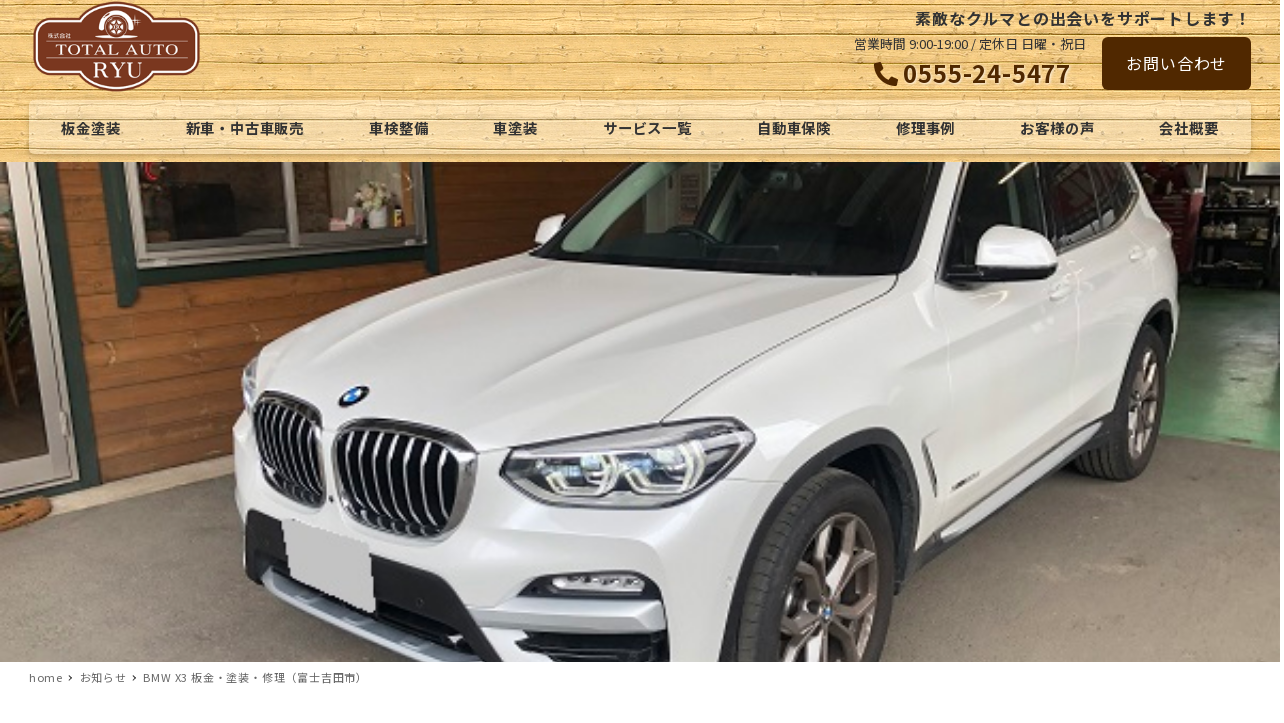

--- FILE ---
content_type: text/html; charset=UTF-8
request_url: https://cpk-ryu.com/information/bmw-x3-%E6%9D%BF%E9%87%91%E3%83%BB%E5%A1%97%E8%A3%85%E3%83%BB%E4%BF%AE%E7%90%86%EF%BC%88%E5%AF%8C%E5%A3%AB%E5%90%89%E7%94%B0%E5%B8%82%EF%BC%89/
body_size: 74895
content:
<!DOCTYPE html>
<html lang="ja" data-sticky-footer="true" data-scrolled="false">

<head>
			<meta charset="UTF-8">
		<meta name="viewport" content="width=device-width, initial-scale=1, minimum-scale=1, viewport-fit=cover">
		<title>BMW X3 板金・塗装・修理（富士吉田市） &#8211; TOTAL AUTO RYU 【公式】</title>
<meta name='robots' content='max-image-preview:large' />
		<meta property="og:title" content="BMW X3 板金・塗装・修理（富士吉田市）">
		<meta property="og:type" content="article">
		<meta property="og:url" content="https://cpk-ryu.com/information/bmw-x3-%e6%9d%bf%e9%87%91%e3%83%bb%e5%a1%97%e8%a3%85%e3%83%bb%e4%bf%ae%e7%90%86%ef%bc%88%e5%af%8c%e5%a3%ab%e5%90%89%e7%94%b0%e5%b8%82%ef%bc%89/">
		<meta property="og:image" content="https://cpk-ryu.com/wp/wp-content/uploads/2019/06/2019-05-18-09.47.59.jpg">
		<meta property="og:site_name" content="TOTAL AUTO RYU 【公式】">
		<meta property="og:description" content="BMW X3　右側前方の板金・塗装のご依頼です。 修理箇所はフロントバンパー交換、右ヘッドライト交換、コアサポ&hellip;">
		<meta property="og:locale" content="ja_JP">
				<link rel='dns-prefetch' href='//www.googletagmanager.com' />
<link rel='dns-prefetch' href='//www.google.com' />
<link rel='dns-prefetch' href='//fonts.googleapis.com' />
<link rel='dns-prefetch' href='//s.w.org' />
<link rel="alternate" type="application/rss+xml" title="TOTAL AUTO RYU 【公式】 &raquo; フィード" href="https://cpk-ryu.com/feed/" />
<link rel="alternate" type="application/rss+xml" title="TOTAL AUTO RYU 【公式】 &raquo; コメントフィード" href="https://cpk-ryu.com/comments/feed/" />
		<link rel="profile" href="http://gmpg.org/xfn/11">
				<style id="snow-monkey-custom-logo-size">
.c-site-branding .custom-logo, .wpaw-site-branding__logo .custom-logo { height: 53px; width: 100px; }
@media (min-width: 64em) { .c-site-branding .custom-logo, .wpaw-site-branding__logo .custom-logo { height: 93px; width: 175px; } }
</style>
		<link rel='stylesheet' id='noto-sans-jp-css'  href='https://fonts.googleapis.com/css?family=Noto+Sans+JP%3A400%2C700&display=swap&subset=japanese&ver=1' type='text/css' media='all' />
<link rel='stylesheet' id='wp-block-library-css'  href='https://cpk-ryu.com/wp/wp-includes/css/dist/block-library/style.min.css?ver=5.7.14' type='text/css' media='all' />
<link rel='stylesheet' id='snow-monkey-blocks-css'  href='https://cpk-ryu.com/wp/wp-content/plugins/snow-monkey-blocks/dist/css/blocks.css?ver=1623277944' type='text/css' media='all' />
<link rel='stylesheet' id='snow-monkey-blocks/accordion-css'  href='https://cpk-ryu.com/wp/wp-content/plugins/snow-monkey-blocks/dist/block/accordion/style.css?ver=1623277943' type='text/css' media='all' />
<link rel='stylesheet' id='snow-monkey-blocks/alert-css'  href='https://cpk-ryu.com/wp/wp-content/plugins/snow-monkey-blocks/dist/block/alert/style.css?ver=1623277943' type='text/css' media='all' />
<link rel='stylesheet' id='snow-monkey-blocks/balloon-css'  href='https://cpk-ryu.com/wp/wp-content/plugins/snow-monkey-blocks/dist/block/balloon/style.css?ver=1623277943' type='text/css' media='all' />
<link rel='stylesheet' id='snow-monkey-blocks/box-css'  href='https://cpk-ryu.com/wp/wp-content/plugins/snow-monkey-blocks/dist/block/box/style.css?ver=1623277943' type='text/css' media='all' />
<link rel='stylesheet' id='snow-monkey-blocks/btn-css'  href='https://cpk-ryu.com/wp/wp-content/plugins/snow-monkey-blocks/dist/block/btn/style.css?ver=1623277943' type='text/css' media='all' />
<link rel='stylesheet' id='snow-monkey-blocks/btn-box-css'  href='https://cpk-ryu.com/wp/wp-content/plugins/snow-monkey-blocks/dist/block/btn-box/style.css?ver=1623277943' type='text/css' media='all' />
<link rel='stylesheet' id='snow-monkey-blocks/buttons-css'  href='https://cpk-ryu.com/wp/wp-content/plugins/snow-monkey-blocks/dist/block/buttons/style.css?ver=1623277943' type='text/css' media='all' />
<link rel='stylesheet' id='snow-monkey-blocks/categories-list-css'  href='https://cpk-ryu.com/wp/wp-content/plugins/snow-monkey-blocks/dist/block/categories-list/style.css?ver=1623277943' type='text/css' media='all' />
<link rel='stylesheet' id='snow-monkey-blocks/countdown-css'  href='https://cpk-ryu.com/wp/wp-content/plugins/snow-monkey-blocks/dist/block/countdown/style.css?ver=1623277943' type='text/css' media='all' />
<link rel='stylesheet' id='snow-monkey-blocks/directory-structure-css'  href='https://cpk-ryu.com/wp/wp-content/plugins/snow-monkey-blocks/dist/block/directory-structure/style.css?ver=1623277943' type='text/css' media='all' />
<link rel='stylesheet' id='snow-monkey-blocks/evaluation-star-css'  href='https://cpk-ryu.com/wp/wp-content/plugins/snow-monkey-blocks/dist/block/evaluation-star/style.css?ver=1623277943' type='text/css' media='all' />
<link rel='stylesheet' id='snow-monkey-blocks/faq-css'  href='https://cpk-ryu.com/wp/wp-content/plugins/snow-monkey-blocks/dist/block/faq/style.css?ver=1623277943' type='text/css' media='all' />
<link rel='stylesheet' id='snow-monkey-blocks/information-css'  href='https://cpk-ryu.com/wp/wp-content/plugins/snow-monkey-blocks/dist/block/information/style.css?ver=1623277943' type='text/css' media='all' />
<link rel='stylesheet' id='snow-monkey-blocks/items-css'  href='https://cpk-ryu.com/wp/wp-content/plugins/snow-monkey-blocks/dist/block/items/style.css?ver=1623277943' type='text/css' media='all' />
<link rel='stylesheet' id='snow-monkey-blocks/list-css'  href='https://cpk-ryu.com/wp/wp-content/plugins/snow-monkey-blocks/dist/block/list/style.css?ver=1623277943' type='text/css' media='all' />
<link rel='stylesheet' id='snow-monkey-blocks/media-text-css'  href='https://cpk-ryu.com/wp/wp-content/plugins/snow-monkey-blocks/dist/block/media-text/style.css?ver=1623277943' type='text/css' media='all' />
<link rel='stylesheet' id='snow-monkey-blocks/panels-css'  href='https://cpk-ryu.com/wp/wp-content/plugins/snow-monkey-blocks/dist/block/panels/style.css?ver=1623277943' type='text/css' media='all' />
<link rel='stylesheet' id='snow-monkey-blocks/price-menu-css'  href='https://cpk-ryu.com/wp/wp-content/plugins/snow-monkey-blocks/dist/block/price-menu/style.css?ver=1623277943' type='text/css' media='all' />
<link rel='stylesheet' id='snow-monkey-blocks/pricing-table-css'  href='https://cpk-ryu.com/wp/wp-content/plugins/snow-monkey-blocks/dist/block/pricing-table/style.css?ver=1623277944' type='text/css' media='all' />
<link rel='stylesheet' id='snow-monkey-blocks/rating-box-css'  href='https://cpk-ryu.com/wp/wp-content/plugins/snow-monkey-blocks/dist/block/rating-box/style.css?ver=1623277944' type='text/css' media='all' />
<link rel='stylesheet' id='snow-monkey-blocks/section-css'  href='https://cpk-ryu.com/wp/wp-content/plugins/snow-monkey-blocks/dist/block/section/style.css?ver=1623277944' type='text/css' media='all' />
<link rel='stylesheet' id='snow-monkey-blocks/section-break-the-grid-css'  href='https://cpk-ryu.com/wp/wp-content/plugins/snow-monkey-blocks/dist/block/section-break-the-grid/style.css?ver=1623277944' type='text/css' media='all' />
<link rel='stylesheet' id='snow-monkey-blocks/section-side-heading-css'  href='https://cpk-ryu.com/wp/wp-content/plugins/snow-monkey-blocks/dist/block/section-side-heading/style.css?ver=1623277944' type='text/css' media='all' />
<link rel='stylesheet' id='snow-monkey-blocks/section-with-bgimage-css'  href='https://cpk-ryu.com/wp/wp-content/plugins/snow-monkey-blocks/dist/block/section-with-bgimage/style.css?ver=1623277944' type='text/css' media='all' />
<link rel='stylesheet' id='snow-monkey-blocks/section-with-bgvideo-css'  href='https://cpk-ryu.com/wp/wp-content/plugins/snow-monkey-blocks/dist/block/section-with-bgvideo/style.css?ver=1623277944' type='text/css' media='all' />
<link rel='stylesheet' id='slick-carousel-css'  href='https://cpk-ryu.com/wp/wp-content/plugins/snow-monkey-blocks/dist/packages/slick/slick.css?ver=1623277944' type='text/css' media='all' />
<link rel='stylesheet' id='slick-carousel-theme-css'  href='https://cpk-ryu.com/wp/wp-content/plugins/snow-monkey-blocks/dist/packages/slick/slick-theme.css?ver=1623277944' type='text/css' media='all' />
<link rel='stylesheet' id='snow-monkey-blocks/slider-css'  href='https://cpk-ryu.com/wp/wp-content/plugins/snow-monkey-blocks/dist/block/slider/style.css?ver=1623277944' type='text/css' media='all' />
<link rel='stylesheet' id='spider-css'  href='https://cpk-ryu.com/wp/wp-content/plugins/snow-monkey-blocks/dist/packages/spider/dist/css/spider.css?ver=1623277944' type='text/css' media='all' />
<link rel='stylesheet' id='snow-monkey-blocks/spider-pickup-slider-css'  href='https://cpk-ryu.com/wp/wp-content/plugins/snow-monkey-blocks/dist/block/spider-pickup-slider/style.css?ver=1623277944' type='text/css' media='all' />
<link rel='stylesheet' id='snow-monkey-blocks/spider-slider-css'  href='https://cpk-ryu.com/wp/wp-content/plugins/snow-monkey-blocks/dist/block/spider-slider/style.css?ver=1623277944' type='text/css' media='all' />
<link rel='stylesheet' id='snow-monkey-blocks/step-css'  href='https://cpk-ryu.com/wp/wp-content/plugins/snow-monkey-blocks/dist/block/step/style.css?ver=1623277944' type='text/css' media='all' />
<link rel='stylesheet' id='snow-monkey-blocks/taxonomy-terms-css'  href='https://cpk-ryu.com/wp/wp-content/plugins/snow-monkey-blocks/dist/block/taxonomy-terms/style.css?ver=1623277944' type='text/css' media='all' />
<link rel='stylesheet' id='snow-monkey-blocks/testimonial-css'  href='https://cpk-ryu.com/wp/wp-content/plugins/snow-monkey-blocks/dist/block/testimonial/style.css?ver=1623277944' type='text/css' media='all' />
<link rel='stylesheet' id='snow-monkey-blocks/thumbnail-gallery-css'  href='https://cpk-ryu.com/wp/wp-content/plugins/snow-monkey-blocks/dist/block/thumbnail-gallery/style.css?ver=1623277944' type='text/css' media='all' />
<link rel='stylesheet' id='wp-like-me-box-css'  href='https://cpk-ryu.com/wp/wp-content/themes/snow-monkey/vendor/inc2734/wp-like-me-box/src/assets/css/wp-like-me-box.min.css?ver=1623281271' type='text/css' media='all' />
<link rel='stylesheet' id='wp-pure-css-gallery-css'  href='https://cpk-ryu.com/wp/wp-content/themes/snow-monkey/vendor/inc2734/wp-pure-css-gallery/src/assets/css/wp-pure-css-gallery.min.css?ver=1623281271' type='text/css' media='all' />
<link rel='stylesheet' id='wp-awesome-widgets-css'  href='https://cpk-ryu.com/wp/wp-content/themes/snow-monkey/vendor/inc2734/wp-awesome-widgets/src/assets/css/wp-awesome-widgets.min.css?ver=1623281271' type='text/css' media='all' />
<link rel='stylesheet' id='snow-monkey-css'  href='https://cpk-ryu.com/wp/wp-content/themes/snow-monkey/assets/css/style.min.css?ver=1623281270' type='text/css' media='all' />
<style id='snow-monkey-inline-css' type='text/css'>
:root { --_container-max-width: 1280px;--accent-color: #502800;--dark-accent-color: #000000;--light-accent-color: #b65b00;--lighter-accent-color: #ff7dfffffffffffffffc;--lightest-accent-color: #ff860e;--sub-accent-color: #663300;--dark-sub-accent-color: #000000;--light-sub-accent-color: #cc6600;--lighter-sub-accent-color: #ff8812;--lightest-sub-accent-color: #ff9124;--entry-content-h2-border-left: 1px solid var(--accent-color, #cd162c);--entry-content-h2-background-color: #f7f7f7;--entry-content-h2-padding: calc(var(--_space, 1.76923rem) * 0.25) calc(var(--_space, 1.76923rem) * 0.25) calc(var(--_space, 1.76923rem) * 0.25) calc(var(--_space, 1.76923rem) * 0.5);--entry-content-h3-border-bottom: 1px solid #eee;--entry-content-h3-padding: 0 0 calc(var(--_space, 1.76923rem) * 0.25);--widget-title-display: flex;--widget-title-flex-direction: row;--widget-title-align-items: center;--widget-title-justify-content: center;--widget-title-pseudo-display: block;--widget-title-pseudo-content: "";--widget-title-pseudo-height: 1px;--widget-title-pseudo-background-color: #111;--widget-title-pseudo-flex: 1 0 0%;--widget-title-pseudo-min-width: 20px;--widget-title-before-margin-right: .5em;--widget-title-after-margin-left: .5em;--_half-leading: 0.4 }html { font-size: 16px;letter-spacing: 0.05rem }.l-body,.block-editor-block-list__block { font-family: "Noto Sans JP",sans-serif }input[type="email"],input[type="number"],input[type="password"],input[type="search"],input[type="tel"],input[type="text"],input[type="url"],textarea { font-size: 16px }.has-white-background-color { background-color: #fff!important }.has-white-color,.wp-block-button__link.has-white-color { color: #fff!important }.has-black-background-color { background-color: #000!important }.has-black-color,.wp-block-button__link.has-black-color { color: #000!important }.has-text-color-background-color { background-color: #333!important }.has-text-color-color,.wp-block-button__link.has-text-color-color { color: #333!important }.has-dark-gray-background-color { background-color: #999!important }.has-dark-gray-color,.wp-block-button__link.has-dark-gray-color { color: #999!important }.has-gray-background-color { background-color: #ccc!important }.has-gray-color,.wp-block-button__link.has-gray-color { color: #ccc!important }.has-very-light-gray-background-color { background-color: #eee!important }.has-very-light-gray-color,.wp-block-button__link.has-very-light-gray-color { color: #eee!important }.has-lightest-grey-background-color { background-color: #f7f7f7!important }.has-lightest-grey-color,.wp-block-button__link.has-lightest-grey-color { color: #f7f7f7!important }.has-accent-color-background-color { background-color: #502800!important }.has-accent-color-color,.wp-block-button__link.has-accent-color-color { color: #502800!important }.has-sub-accent-color-background-color { background-color: #663300!important }.has-sub-accent-color-color,.wp-block-button__link.has-sub-accent-color-color { color: #663300!important }.c-entry-summary__term--category-6 { background-color: #dd9933 }.p-infobar__inner { background-color: #502800 }.p-infobar__content { color: #fff }.wpaw-term.wpaw-term--category-6 { background-color: #dd9933 }
</style>
<link rel='stylesheet' id='snow-monkey-snow-monkey-blocks-css'  href='https://cpk-ryu.com/wp/wp-content/themes/snow-monkey/assets/css/dependency/snow-monkey-blocks/style.min.css?ver=1623281270' type='text/css' media='all' />
<link rel='stylesheet' id='contact-form-7-css'  href='https://cpk-ryu.com/wp/wp-content/plugins/contact-form-7/includes/css/styles.css?ver=5.4.1' type='text/css' media='all' />
<link rel='stylesheet' id='snow-monkey-blocks-background-parallax-css'  href='https://cpk-ryu.com/wp/wp-content/plugins/snow-monkey-blocks/dist/css/background-parallax.css?ver=1623277944' type='text/css' media='all' />
<link rel='stylesheet' id='snow-monkey-editor-css'  href='https://cpk-ryu.com/wp/wp-content/plugins/snow-monkey-editor/dist/css/app.css?ver=1620454291' type='text/css' media='all' />
<link rel='stylesheet' id='xo-slider-css'  href='https://cpk-ryu.com/wp/wp-content/plugins/xo-liteslider/css/base.css?ver=3.2.2' type='text/css' media='all' />
<link rel='stylesheet' id='stinc-css'  href='https://cpk-ryu.com/wp/wp-content/themes/stinc/style.css?ver=5.7.14' type='text/css' media='all' />
<link rel='stylesheet' id='snow-monkey-custom-widgets-css'  href='https://cpk-ryu.com/wp/wp-content/themes/snow-monkey/assets/css/custom-widgets.min.css?ver=1623281270' type='text/css' media='all' />
<link rel='stylesheet' id='snow-monkey-wpcf7-css'  href='https://cpk-ryu.com/wp/wp-content/themes/snow-monkey/assets/css/dependency/contact-form-7/wpcf7.min.css?ver=1623281270' type='text/css' media='all' />
<link rel='stylesheet' id='mts_simple_booking_front-css'  href='https://cpk-ryu.com/wp/wp-content/plugins/mts-simple-booking/css/mtssb-front.css?ver=5.7.14' type='text/css' media='all' />
<link rel='stylesheet' id='tablepress-default-css'  href='https://cpk-ryu.com/wp/wp-content/plugins/tablepress/css/default.min.css?ver=1.13' type='text/css' media='all' />
<link rel='stylesheet' id='fancybox-css'  href='https://cpk-ryu.com/wp/wp-content/plugins/easy-fancybox/css/jquery.fancybox.min.css?ver=1.3.24' type='text/css' media='screen' />
<script type='text/javascript' src='https://cpk-ryu.com/wp/wp-content/plugins/snow-monkey-blocks/dist/packages/spider/dist/js/spider.js?ver=1623277944' id='spider-js'></script>
<script type='text/javascript' src='https://cpk-ryu.com/wp/wp-content/plugins/snow-monkey-blocks/dist/block/spider-pickup-slider/script.js?ver=1623277944' id='snow-monkey-blocks/spider-pickup-slider-js'></script>
<script type='text/javascript' src='https://cpk-ryu.com/wp/wp-content/plugins/snow-monkey-blocks/dist/block/spider-slider/script.js?ver=1623277944' id='snow-monkey-blocks/spider-slider-js'></script>
<script type='text/javascript' src='https://www.googletagmanager.com/gtag/js?id=UA-3648230-42&#038;ver=1' id='inc2734-wp-seo-google-analytics-js'></script>
<script type='text/javascript' id='inc2734-wp-seo-google-analytics-js-after'>
window.dataLayer = window.dataLayer || []; function gtag(){dataLayer.push(arguments)}; gtag('js', new Date()); gtag('config', 'UA-3648230-42');
</script>
<script type='text/javascript' src='https://cpk-ryu.com/wp/wp-includes/js/jquery/jquery.min.js?ver=3.5.1' id='jquery-core-js'></script>
<script type='text/javascript' src='https://cpk-ryu.com/wp/wp-includes/js/jquery/jquery-migrate.min.js?ver=3.3.2' id='jquery-migrate-js'></script>
<link rel="https://api.w.org/" href="https://cpk-ryu.com/wp-json/" /><link rel="alternate" type="application/json" href="https://cpk-ryu.com/wp-json/wp/v2/posts/671" /><link rel="canonical" href="https://cpk-ryu.com/information/bmw-x3-%e6%9d%bf%e9%87%91%e3%83%bb%e5%a1%97%e8%a3%85%e3%83%bb%e4%bf%ae%e7%90%86%ef%bc%88%e5%af%8c%e5%a3%ab%e5%90%89%e7%94%b0%e5%b8%82%ef%bc%89/" />
<link rel='shortlink' href='https://cpk-ryu.com/?p=671' />
<link rel="alternate" type="application/json+oembed" href="https://cpk-ryu.com/wp-json/oembed/1.0/embed?url=https%3A%2F%2Fcpk-ryu.com%2Finformation%2Fbmw-x3-%25e6%259d%25bf%25e9%2587%2591%25e3%2583%25bb%25e5%25a1%2597%25e8%25a3%2585%25e3%2583%25bb%25e4%25bf%25ae%25e7%2590%2586%25ef%25bc%2588%25e5%25af%258c%25e5%25a3%25ab%25e5%2590%2589%25e7%2594%25b0%25e5%25b8%2582%25ef%25bc%2589%2F" />
<link rel="alternate" type="text/xml+oembed" href="https://cpk-ryu.com/wp-json/oembed/1.0/embed?url=https%3A%2F%2Fcpk-ryu.com%2Finformation%2Fbmw-x3-%25e6%259d%25bf%25e9%2587%2591%25e3%2583%25bb%25e5%25a1%2597%25e8%25a3%2585%25e3%2583%25bb%25e4%25bf%25ae%25e7%2590%2586%25ef%25bc%2588%25e5%25af%258c%25e5%25a3%25ab%25e5%2590%2589%25e7%2594%25b0%25e5%25b8%2582%25ef%25bc%2589%2F&#038;format=xml" />
<meta name="format-detection" content="telephone=no">		<script type="application/ld+json">
			{"@context":"http:\/\/schema.org","@type":"BlogPosting","headline":"BMW X3 \u677f\u91d1\u30fb\u5857\u88c5\u30fb\u4fee\u7406\uff08\u5bcc\u58eb\u5409\u7530\u5e02\uff09","author":{"@type":"Person","name":"webmaster"},"publisher":{"@type":"Organization","url":"https:\/\/cpk-ryu.com","name":"TOTAL AUTO RYU \u3010\u516c\u5f0f\u3011","logo":{"@type":"ImageObject","url":"https:\/\/cpk-ryu.com\/wp\/wp-content\/uploads\/2016\/11\/logo.png"}},"mainEntityOfPage":{"@type":"WebPage","@id":"https:\/\/cpk-ryu.com\/information\/bmw-x3-%e6%9d%bf%e9%87%91%e3%83%bb%e5%a1%97%e8%a3%85%e3%83%bb%e4%bf%ae%e7%90%86%ef%bc%88%e5%af%8c%e5%a3%ab%e5%90%89%e7%94%b0%e5%b8%82%ef%bc%89\/"},"image":{"@type":"ImageObject","url":"https:\/\/cpk-ryu.com\/wp\/wp-content\/uploads\/2019\/06\/2019-05-18-09.47.59.jpg"},"datePublished":"2019-06-26T11:52:44+09:00","dateModified":"2019-08-29T13:53:05+09:00","description":"BMW X3\u3000\u53f3\u5074\u524d\u65b9\u306e\u677f\u91d1\u30fb\u5857\u88c5\u306e\u3054\u4f9d\u983c\u3067\u3059\u3002 \u4fee\u7406\u7b87\u6240\u306f\u30d5\u30ed\u30f3\u30c8\u30d0\u30f3\u30d1\u30fc\u4ea4\u63db\u3001\u53f3\u30d8\u30c3\u30c9\u30e9\u30a4\u30c8\u4ea4\u63db\u3001\u30b3\u30a2\u30b5\u30dd&hellip;"}		</script>
				<meta name="thumbnail" content="https://cpk-ryu.com/wp/wp-content/uploads/2019/06/2019-05-18-09.47.59.jpg">
							<meta name="twitter:card" content="summary">
		
						<meta name="theme-color" content="#502800">
		<link rel="icon" href="https://cpk-ryu.com/wp/wp-content/uploads/2016/11/cropped-ico_siteicon-32x32.png" sizes="32x32" />
<link rel="icon" href="https://cpk-ryu.com/wp/wp-content/uploads/2016/11/cropped-ico_siteicon-192x192.png" sizes="192x192" />
<link rel="apple-touch-icon" href="https://cpk-ryu.com/wp/wp-content/uploads/2016/11/cropped-ico_siteicon-180x180.png" />
<meta name="msapplication-TileImage" content="https://cpk-ryu.com/wp/wp-content/uploads/2016/11/cropped-ico_siteicon-270x270.png" />
</head>

<body class="post-template-default single single-post postid-671 wp-custom-logo l-body--right-sidebar stinc-slug-bmw-x3-%e6%9d%bf%e9%87%91%e3%83%bb%e5%a1%97%e8%a3%85%e3%83%bb%e4%bf%ae%e7%90%86%ef%bc%88%e5%af%8c%e5%a3%ab%e5%90%89%e7%94%b0%e5%b8%82%ef%bc%89 l-body" id="body"
	data-has-sidebar="true"
	data-is-full-template="false"
	data-is-slim-width="true"
	data-header-layout="2row"
	>

			<div id="page-start"></div>
			
	<!-- ====================================================== -->
	<!-- ====================================================== <div class="stinc-calltoaction-btn0"><a href="/booking-thanks"></a></div> -->

		<!-- 最下部問い合わせボタン CalltoAction -->
		<div class="stinc-calltoaction">
		<a href="#sm-overlay-widget-area" class="c-btn stinc-calltoaction-btn0" role="button"></a>
		<a href="/booking"                class="c-btn stinc-calltoaction-btn1" role="button"></a>
		<a href="/"                       class="c-btn stinc-calltoaction-btn2" role="button"><i class="fas fa-file-signature fa-2x"></i></a>
		</div>
		
		<!-- ローディングスピナー
		<div class="c-page-effect" data-page-effect="fadein" aria-hidden="false">
			<div class="c-page-effect__item">
				<div class="c-circle-spinner"></div>
			</div>
		</div>
		-->

		
	
<nav
	id="drawer-nav"
	class="c-drawer c-drawer--fixed c-drawer--highlight-type-background-color"
	role="navigation"
	aria-hidden="true"
	aria-labelledby="hamburger-btn"
>
	<div class="c-drawer__inner">
		<div class="c-drawer__focus-point" tabindex="-1"></div>
		
		
		<ul id="menu-dnavi" class="c-drawer__menu"><li id="menu-item-957" class="menu-item menu-item-type-post_type menu-item-object-page menu-item-957 c-drawer__item"><a href="https://cpk-ryu.com/repair/">板金塗装</a></li>
<li id="menu-item-958" class="menu-item menu-item-type-post_type menu-item-object-page menu-item-has-children menu-item-958 c-drawer__item"><a href="https://cpk-ryu.com/sales/">新車・中古車販売</a><div class="c-drawer__toggle" aria-expanded="false"><span class="c-ic-angle-right" aria-hidden="true"></span></div><ul class="c-drawer__submenu" aria-hidden="true">	<li id="menu-item-1302" class="menu-item menu-item-type-post_type menu-item-object-page menu-item-1302 c-drawer__subitem"><a href="https://cpk-ryu.com/sales/sale/">新車販売</a></li>
	<li id="menu-item-1301" class="menu-item menu-item-type-post_type menu-item-object-page menu-item-1301 c-drawer__subitem"><a href="https://cpk-ryu.com/sales/auction/">中古車オークション</a></li>
	<li id="menu-item-1303" class="menu-item menu-item-type-post_type menu-item-object-page menu-item-1303 c-drawer__subitem"><a href="https://cpk-ryu.com/sales/lease/">オートリース</a></li>
</ul>
</li>
<li id="menu-item-959" class="menu-item menu-item-type-post_type menu-item-object-page menu-item-959 c-drawer__item"><a href="https://cpk-ryu.com/inspection/">車検整備</a></li>
<li id="menu-item-960" class="menu-item menu-item-type-post_type menu-item-object-page menu-item-960 c-drawer__item"><a href="https://cpk-ryu.com/paint/">車塗装</a></li>
<li id="menu-item-821" class="menu-item menu-item-type-post_type menu-item-object-page menu-item-has-children menu-item-821 c-drawer__item"><a href="https://cpk-ryu.com/service/">サービス一覧</a><div class="c-drawer__toggle" aria-expanded="false"><span class="c-ic-angle-right" aria-hidden="true"></span></div><ul class="c-drawer__submenu" aria-hidden="true">	<li id="menu-item-963" class="menu-item menu-item-type-post_type menu-item-object-page menu-item-963 c-drawer__subitem"><a href="https://cpk-ryu.com/service/oil/">オイル交換</a></li>
	<li id="menu-item-962" class="menu-item menu-item-type-post_type menu-item-object-page menu-item-962 c-drawer__subitem"><a href="https://cpk-ryu.com/service/coat/">コーティング</a></li>
	<li id="menu-item-961" class="menu-item menu-item-type-post_type menu-item-object-page menu-item-961 c-drawer__subitem"><a href="https://cpk-ryu.com/service/tire/">タイヤ販売・交換</a></li>
	<li id="menu-item-964" class="menu-item menu-item-type-post_type menu-item-object-page menu-item-964 c-drawer__subitem"><a href="https://cpk-ryu.com/service/parts/">カー用品</a></li>
	<li id="menu-item-1304" class="menu-item menu-item-type-post_type menu-item-object-page menu-item-1304 c-drawer__subitem"><a href="https://cpk-ryu.com/service/imported/">輸入車修理</a></li>
	<li id="menu-item-1307" class="menu-item menu-item-type-post_type menu-item-object-page menu-item-1307 c-drawer__subitem"><a href="https://cpk-ryu.com/service/install/">持ち込みパーツ取付</a></li>
	<li id="menu-item-1306" class="menu-item menu-item-type-post_type menu-item-object-page menu-item-1306 c-drawer__subitem"><a href="https://cpk-ryu.com/service/raptor/">ラプターライナー</a></li>
	<li id="menu-item-1305" class="menu-item menu-item-type-post_type menu-item-object-page menu-item-1305 c-drawer__subitem"><a href="https://cpk-ryu.com/service/wrecker/">レッカーサービス</a></li>
</ul>
</li>
<li id="menu-item-967" class="menu-item menu-item-type-taxonomy menu-item-object-category menu-item-967 c-drawer__item"><a href="https://cpk-ryu.com/category/insurance/">自動車保険</a></li>
<li id="menu-item-965" class="menu-item menu-item-type-taxonomy menu-item-object-category current-post-ancestor current-menu-parent current-post-parent menu-item-965 c-drawer__item"><a href="https://cpk-ryu.com/category/case/">修理事例</a></li>
<li id="menu-item-966" class="menu-item menu-item-type-taxonomy menu-item-object-category menu-item-966 c-drawer__item"><a href="https://cpk-ryu.com/category/voice/">お客様の声</a></li>
<li id="menu-item-806" class="menu-item menu-item-type-post_type menu-item-object-page menu-item-has-children menu-item-806 c-drawer__item"><a href="https://cpk-ryu.com/profile/">会社概要</a><div class="c-drawer__toggle" aria-expanded="false"><span class="c-ic-angle-right" aria-hidden="true"></span></div><ul class="c-drawer__submenu" aria-hidden="true">	<li id="menu-item-1383" class="menu-item menu-item-type-custom menu-item-object-custom menu-item-1383 c-drawer__subitem"><a href="/profile/#recruit">従業員募集</a></li>
</ul>
</li>
</ul>
<div class="p-drawer-sub-nav c-drawer__sub-nav">
	<ul id="menu-dsubnavi" class="c-drawer__menu"><li id="menu-item-1387" class="menu-item menu-item-type-post_type menu-item-object-page menu-item-1387 c-drawer__item"><a href="https://cpk-ryu.com/booking/">来店予約</a></li>
<li id="menu-item-1384" class="menu-item menu-item-type-post_type menu-item-object-page menu-item-1384 c-drawer__item"><a href="https://cpk-ryu.com/onestimate/">オンライン見積</a></li>
<li id="menu-item-1385" class="menu-item menu-item-type-post_type menu-item-object-page menu-item-1385 c-drawer__item"><a href="https://cpk-ryu.com/estimate/">無料見積依頼</a></li>
<li id="menu-item-1386" class="menu-item menu-item-type-post_type menu-item-object-page menu-item-1386 c-drawer__item"><a href="https://cpk-ryu.com/inquiry/">お問い合わせ</a></li>
</ul></div>

		
			</div>
</nav>
<div class="c-drawer-close-zone" aria-hidden="true" aria-controls="drawer-nav"></div>

	<div class="l-container">
		
<header class="l-header l-header--2row l-header--sticky-sm" role="banner">
	
	<div class="l-header__content">
		
<div class="l-2row-header" data-has-global-nav="true">
	<div class="c-container">
		
		<div class="l-2row-header__row">
			<div class="c-row c-row--margin-s c-row--lg-margin c-row--middle c-row--nowrap">
				
				
				<div class="c-row__col c-row__col--auto">
					<div class="c-site-branding c-site-branding--has-logo">
	
		<div class="c-site-branding__title">
								<a href="https://cpk-ryu.com/" class="custom-logo-link" rel="home"><img width="250" height="133" src="https://cpk-ryu.com/wp/wp-content/uploads/2016/11/logo.png" class="custom-logo" alt="TOTAL AUTO RYU 【公式】" /></a>						</div>

	
	</div>
				</div>

						<div>
			<a class="snow_monkey_after_header_site_branding_column c-btn" href="tel:0555245477">
			<i class="fas fa-phone"></i>
			</a>
		</div>
		
									<div class="c-row__col c-row__col--fit u-invisible-md-down">
						
<div class="p-header-content p-header-content--lg">
	
<div class="c-header-content">
	

<!-- 要CSS -->
<div class="stinc-header-content-catch u-text-right">素敵なクルマとの出会いをサポートします！</div>

<div class="stinc-header-content">
	<div class="stinc-header-content-tel">
		<p class="u-text-center" style="letter-spacing:0;font-size:0.8rem">営業時間 9:00-19:00 / 定休日 日曜・祝日</p>
		<h3>
			<a href="tel:0555-24-5477"><i class="fas fa-phone-alt"></i> 0555-24-5477</a>
		</h3>
	</div>
	<div class="stinc-header-content-btn">
		<a class="c-btn" href="#sm-overlay-widget-area" style="padding:0.9rem 1.5rem">お問い合わせ</a>
	</div>
</div></div>
</div>
					</div>
				
									<div class="c-row__col c-row__col--fit u-invisible-lg-up">
						
<button
		class="c-hamburger-btn"
	aria-expanded="false"
	aria-controls="drawer-nav"
>
	<div class="c-hamburger-btn__bars">
		<div class="c-hamburger-btn__bar"></div>
		<div class="c-hamburger-btn__bar"></div>
		<div class="c-hamburger-btn__bar"></div>
	</div>

			<div class="c-hamburger-btn__label">
			MENU		</div>
	</button>
					</div>
							</div>
		</div>

					<div class="l-2row-header__row u-invisible-md-down">
				
<nav class="p-global-nav p-global-nav--hover-underline" role="navigation">
	<ul id="menu-gnavi" class="c-navbar"><li id="menu-item-211" class="menu-item menu-item-type-post_type menu-item-object-page menu-item-211 c-navbar__item"><a href="https://cpk-ryu.com/repair/"><span>板金塗装</span></a></li>
<li id="menu-item-208" class="menu-item menu-item-type-post_type menu-item-object-page menu-item-has-children menu-item-208 c-navbar__item" aria-haspopup="true"><a href="https://cpk-ryu.com/sales/"><span>新車・中古車販売</span></a><ul class="c-navbar__submenu" aria-hidden="true">	<li id="menu-item-1293" class="menu-item menu-item-type-post_type menu-item-object-page menu-item-1293 c-navbar__subitem"><a href="https://cpk-ryu.com/sales/sale/">新車販売</a></li>
	<li id="menu-item-1294" class="menu-item menu-item-type-post_type menu-item-object-page menu-item-1294 c-navbar__subitem"><a href="https://cpk-ryu.com/sales/auction/">中古車オークション</a></li>
	<li id="menu-item-466" class="menu-item menu-item-type-post_type menu-item-object-page menu-item-466 c-navbar__subitem"><a href="https://cpk-ryu.com/sales/lease/">オートリース</a></li>
</ul>
</li>
<li id="menu-item-210" class="menu-item menu-item-type-post_type menu-item-object-page menu-item-210 c-navbar__item"><a href="https://cpk-ryu.com/inspection/"><span>車検整備</span></a></li>
<li id="menu-item-212" class="menu-item menu-item-type-post_type menu-item-object-page menu-item-212 c-navbar__item"><a href="https://cpk-ryu.com/paint/"><span>車塗装</span></a></li>
<li id="menu-item-86" class="menu-item menu-item-type-post_type menu-item-object-page menu-item-has-children menu-item-86 c-navbar__item" aria-haspopup="true"><a href="https://cpk-ryu.com/service/"><span>サービス一覧</span></a><ul class="c-navbar__submenu" aria-hidden="true">	<li id="menu-item-209" class="menu-item menu-item-type-post_type menu-item-object-page menu-item-209 c-navbar__subitem"><a href="https://cpk-ryu.com/service/oil/">オイル交換</a></li>
	<li id="menu-item-214" class="menu-item menu-item-type-post_type menu-item-object-page menu-item-214 c-navbar__subitem"><a href="https://cpk-ryu.com/service/coat/">コーティング</a></li>
	<li id="menu-item-248" class="menu-item menu-item-type-post_type menu-item-object-page menu-item-248 c-navbar__subitem"><a href="https://cpk-ryu.com/service/tire/">タイヤ販売・交換</a></li>
	<li id="menu-item-213" class="menu-item menu-item-type-post_type menu-item-object-page menu-item-213 c-navbar__subitem"><a href="https://cpk-ryu.com/service/parts/">カー用品</a></li>
	<li id="menu-item-1296" class="menu-item menu-item-type-post_type menu-item-object-page menu-item-1296 c-navbar__subitem"><a href="https://cpk-ryu.com/service/imported/">輸入車修理</a></li>
	<li id="menu-item-1297" class="menu-item menu-item-type-post_type menu-item-object-page menu-item-1297 c-navbar__subitem"><a href="https://cpk-ryu.com/service/install/">持ち込みパーツ取付</a></li>
	<li id="menu-item-1298" class="menu-item menu-item-type-post_type menu-item-object-page menu-item-1298 c-navbar__subitem"><a href="https://cpk-ryu.com/service/raptor/">ラプターライナー</a></li>
	<li id="menu-item-1299" class="menu-item menu-item-type-post_type menu-item-object-page menu-item-1299 c-navbar__subitem"><a href="https://cpk-ryu.com/service/wrecker/">レッカーサービス</a></li>
</ul>
</li>
<li id="menu-item-520" class="menu-item menu-item-type-taxonomy menu-item-object-category menu-item-520 c-navbar__item"><a href="https://cpk-ryu.com/category/insurance/"><span>自動車保険</span></a></li>
<li id="menu-item-371" class="menu-item menu-item-type-taxonomy menu-item-object-category current-post-ancestor current-menu-parent current-post-parent menu-item-371 c-navbar__item"><a href="https://cpk-ryu.com/category/case/"><span>修理事例</span></a></li>
<li id="menu-item-362" class="menu-item menu-item-type-taxonomy menu-item-object-category menu-item-362 c-navbar__item"><a href="https://cpk-ryu.com/category/voice/"><span>お客様の声</span></a></li>
<li id="menu-item-953" class="menu-item menu-item-type-post_type menu-item-object-page menu-item-has-children menu-item-953 c-navbar__item" aria-haspopup="true"><a href="https://cpk-ryu.com/profile/"><span>会社概要</span></a><ul class="c-navbar__submenu" aria-hidden="true">	<li id="menu-item-1055" class="menu-item menu-item-type-custom menu-item-object-custom menu-item-1055 c-navbar__subitem"><a href="/profile#recruit">従業員募集</a></li>
</ul>
</li>
</ul></nav>
			</div>
			</div>
</div>
	</div>

			<div class="l-header__drop-nav" aria-hidden="true">
			
<div class="p-drop-nav">
	<div class="c-container">
		
<nav class="p-global-nav p-global-nav--hover-underline" role="navigation">
	<ul id="menu-gnavi-1" class="c-navbar"><li class="menu-item menu-item-type-post_type menu-item-object-page menu-item-211 c-navbar__item"><a href="https://cpk-ryu.com/repair/"><span>板金塗装</span></a></li>
<li class="menu-item menu-item-type-post_type menu-item-object-page menu-item-has-children menu-item-208 c-navbar__item" aria-haspopup="true"><a href="https://cpk-ryu.com/sales/"><span>新車・中古車販売</span></a><ul class="c-navbar__submenu" aria-hidden="true">	<li class="menu-item menu-item-type-post_type menu-item-object-page menu-item-1293 c-navbar__subitem"><a href="https://cpk-ryu.com/sales/sale/">新車販売</a></li>
	<li class="menu-item menu-item-type-post_type menu-item-object-page menu-item-1294 c-navbar__subitem"><a href="https://cpk-ryu.com/sales/auction/">中古車オークション</a></li>
	<li class="menu-item menu-item-type-post_type menu-item-object-page menu-item-466 c-navbar__subitem"><a href="https://cpk-ryu.com/sales/lease/">オートリース</a></li>
</ul>
</li>
<li class="menu-item menu-item-type-post_type menu-item-object-page menu-item-210 c-navbar__item"><a href="https://cpk-ryu.com/inspection/"><span>車検整備</span></a></li>
<li class="menu-item menu-item-type-post_type menu-item-object-page menu-item-212 c-navbar__item"><a href="https://cpk-ryu.com/paint/"><span>車塗装</span></a></li>
<li class="menu-item menu-item-type-post_type menu-item-object-page menu-item-has-children menu-item-86 c-navbar__item" aria-haspopup="true"><a href="https://cpk-ryu.com/service/"><span>サービス一覧</span></a><ul class="c-navbar__submenu" aria-hidden="true">	<li class="menu-item menu-item-type-post_type menu-item-object-page menu-item-209 c-navbar__subitem"><a href="https://cpk-ryu.com/service/oil/">オイル交換</a></li>
	<li class="menu-item menu-item-type-post_type menu-item-object-page menu-item-214 c-navbar__subitem"><a href="https://cpk-ryu.com/service/coat/">コーティング</a></li>
	<li class="menu-item menu-item-type-post_type menu-item-object-page menu-item-248 c-navbar__subitem"><a href="https://cpk-ryu.com/service/tire/">タイヤ販売・交換</a></li>
	<li class="menu-item menu-item-type-post_type menu-item-object-page menu-item-213 c-navbar__subitem"><a href="https://cpk-ryu.com/service/parts/">カー用品</a></li>
	<li class="menu-item menu-item-type-post_type menu-item-object-page menu-item-1296 c-navbar__subitem"><a href="https://cpk-ryu.com/service/imported/">輸入車修理</a></li>
	<li class="menu-item menu-item-type-post_type menu-item-object-page menu-item-1297 c-navbar__subitem"><a href="https://cpk-ryu.com/service/install/">持ち込みパーツ取付</a></li>
	<li class="menu-item menu-item-type-post_type menu-item-object-page menu-item-1298 c-navbar__subitem"><a href="https://cpk-ryu.com/service/raptor/">ラプターライナー</a></li>
	<li class="menu-item menu-item-type-post_type menu-item-object-page menu-item-1299 c-navbar__subitem"><a href="https://cpk-ryu.com/service/wrecker/">レッカーサービス</a></li>
</ul>
</li>
<li class="menu-item menu-item-type-taxonomy menu-item-object-category menu-item-520 c-navbar__item"><a href="https://cpk-ryu.com/category/insurance/"><span>自動車保険</span></a></li>
<li class="menu-item menu-item-type-taxonomy menu-item-object-category current-post-ancestor current-menu-parent current-post-parent menu-item-371 c-navbar__item"><a href="https://cpk-ryu.com/category/case/"><span>修理事例</span></a></li>
<li class="menu-item menu-item-type-taxonomy menu-item-object-category menu-item-362 c-navbar__item"><a href="https://cpk-ryu.com/category/voice/"><span>お客様の声</span></a></li>
<li class="menu-item menu-item-type-post_type menu-item-object-page menu-item-has-children menu-item-953 c-navbar__item" aria-haspopup="true"><a href="https://cpk-ryu.com/profile/"><span>会社概要</span></a><ul class="c-navbar__submenu" aria-hidden="true">	<li class="menu-item menu-item-type-custom menu-item-object-custom menu-item-1055 c-navbar__subitem"><a href="/profile#recruit">従業員募集</a></li>
</ul>
</li>
</ul></nav>
	</div>
</div>
		</div>
	</header>

		<div class="l-contents" role="document">
			
<div class="stinc-header-nav-mobile">
<ul class="c-navbar">

  <li class="c-navbar__item">
        <a href="/repair?ref=3Navi">板金塗装</a>
  </li>

  <li class="c-navbar__item">
        <a href="/inspection?ref=3Navi">車検整備</a>
  </li>

  <li class="c-navbar__item" aria-haspopup="true">
    <a href="javascript:void(0);">サービス</a>
    <ul class="c-navbar__submenu" aria-hidden="true">
      <li class="c-navbar__subitem" aria-haspopup="true">
        <a href="/sales?ref=3Navi">新車・中古車販売</a>
        <a href="/paint?ref=3Navi">車塗装</a>
        <a href="/service/oil?ref=3Navi">オイル交換</a>
        <a href="/service/coat?ref=3Navi">コーティング</a>
        <a href="/service/tire?ref=3Navi">タイヤ販売・交換</a>
        <a href="/service/parts?ref=3Navi">カー用品</a>
        <a href="/service/imported?ref=3Navi">輸入車修理</a>
        <a href="/service/install?ref=3Navi">持込パーツ取付</a>
        <a href="/service/raptor?ref=3Navi">ラプターライナー</a>
        <a href="/service/wrecker?ref=3Navi">レッカーサービス</a>
		<!--
        <a href="/category/insurance?ref=3Navi">自動車保険</a>
        <a href="/category/case?ref=3Navi">修理事例</a>
        <a href="/category/voice?ref=3Navi">お客様の声</a>
        <a href="/inquiry?ref=3Navi">お問い合わせ</a>
        <a href="/estimate?ref=3Navi">無料見積依頼</a>
        <a href="/profile?ref=3Navi">会社概要</a>
        <a href="/profile#recruit?ref=3Navi">従業員募集</a>
		-->
      </li>
    </ul>
  </li>

</ul>
</div>

		
			
			
			
<div
	class="c-page-header"
	data-align=""
	data-has-content="false"
	data-has-image="true"
	>

			<div class="c-page-header__bgimage">
			<img width="600" height="450" src="https://cpk-ryu.com/wp/wp-content/uploads/2019/06/2019-05-18-09.47.59.jpg" class="attachment-xlarge size-xlarge" alt="" loading="lazy" srcset="https://cpk-ryu.com/wp/wp-content/uploads/2019/06/2019-05-18-09.47.59.jpg 600w, https://cpk-ryu.com/wp/wp-content/uploads/2019/06/2019-05-18-09.47.59-300x225.jpg 300w" sizes="(max-width: 600px) 100vw, 600px" />
					</div>
	
	</div>

			<div class="l-contents__body">
				<div class="l-contents__container c-container">
					
<div class="p-breadcrumbs-wrapper">
	<ol class="c-breadcrumbs" itemscope itemtype="http://schema.org/BreadcrumbList">
								<li class="c-breadcrumbs__item" itemprop="itemListElement" itemscope itemtype="http://schema.org/ListItem">
				<a itemscope itemtype="http://schema.org/Thing" itemprop="item" href="https://cpk-ryu.com/" itemid="https://cpk-ryu.com/"><span itemprop="name">home</span></a>
				<meta itemprop="position" content="1" />
			</li>
								<li class="c-breadcrumbs__item" itemprop="itemListElement" itemscope itemtype="http://schema.org/ListItem">
				<a itemscope itemtype="http://schema.org/Thing" itemprop="item" href="https://cpk-ryu.com/category/information/" itemid="https://cpk-ryu.com/category/information/"><span itemprop="name">お知らせ</span></a>
				<meta itemprop="position" content="2" />
			</li>
								<li class="c-breadcrumbs__item" itemprop="itemListElement" itemscope itemtype="http://schema.org/ListItem">
				<a itemscope itemtype="http://schema.org/Thing" itemprop="item" href="https://cpk-ryu.com/information/bmw-x3-%e6%9d%bf%e9%87%91%e3%83%bb%e5%a1%97%e8%a3%85%e3%83%bb%e4%bf%ae%e7%90%86%ef%bc%88%e5%af%8c%e5%a3%ab%e5%90%89%e7%94%b0%e5%b8%82%ef%bc%89/" itemid="https://cpk-ryu.com/information/bmw-x3-%e6%9d%bf%e9%87%91%e3%83%bb%e5%a1%97%e8%a3%85%e3%83%bb%e4%bf%ae%e7%90%86%ef%bc%88%e5%af%8c%e5%a3%ab%e5%90%89%e7%94%b0%e5%b8%82%ef%bc%89/"><span itemprop="name">BMW X3 板金・塗装・修理（富士吉田市）</span></a>
				<meta itemprop="position" content="3" />
			</li>
			</ol>
</div>

					
					<div class="l-contents__inner">
						<main class="l-contents__main" role="main">
							
							
<article class="post-671 post type-post status-publish has-post-thumbnail category-information category-case c-entry">
	
<header class="c-entry__header">
	
	<h1 class="c-entry__title">BMW X3 板金・塗装・修理（富士吉田市）</h1>

			<div class="c-entry__meta">
			
<ul class="c-meta">
		<li class="c-meta__item c-meta__item--published">
		<i class="far fa-clock" aria-hidden="true"></i>
		<span class="screen-reader-text">投稿日</span>
		<time datetime="2019-06-26T11:52:44+09:00">2019年6月26日</time>
	</li>
		<li class="c-meta__item c-meta__item--modified">
		<i class="fas fa-sync-alt" aria-hidden="true"></i>
		<span class="screen-reader-text">更新日</span>
		<time datetime="2019-08-29T13:53:05+09:00">2019年8月29日</time>
	</li>
		<li class="c-meta__item c-meta__item--author">
		<span class="screen-reader-text">著者</span>
		<img alt='' src='https://secure.gravatar.com/avatar/57ac656c4cf1988b5492aaa6c6762ebc?s=96&#038;d=mm&#038;r=g' srcset='https://secure.gravatar.com/avatar/57ac656c4cf1988b5492aaa6c6762ebc?s=192&#038;d=mm&#038;r=g 2x' class='avatar avatar-96 photo' height='96' width='96' loading='lazy'/>		webmaster	</li>
				<li class="c-meta__item c-meta__item--categories">
			<span class="screen-reader-text">カテゴリー</span>
			<i class="fas fa-folder" aria-hidden="true"></i>
			<a href="https://cpk-ryu.com/category/information/">お知らせ</a>
		</li>
			<li class="c-meta__item c-meta__item--categories">
			<span class="screen-reader-text">カテゴリー</span>
			<i class="fas fa-folder" aria-hidden="true"></i>
			<a href="https://cpk-ryu.com/category/case/">修理事例</a>
		</li>
		
	</ul>
		</div>
	</header>

	<div class="c-entry__body">
		
		
		
		
		

<div class="c-entry__content p-entry-content">
	
	<p class="lead">BMW X3　右側前方の板金・塗装のご依頼です。</p>
<p><img class="lazy" src="https://picture1.goo-net.com/shop/012/0127378/M/0127378_20190626114124_039_P_Pit_Blog_02.jpg" /></p>
<p class="lead">修理箇所はフロントバンパー交換、右ヘッドライト交換、コアサポート内部部品交換、<br />
右フロントフェンダーが修理となります。</p>
<p><img class="lazy" src="https://picture1.goo-net.com/shop/012/0127378/M/0127378_20190626114124_828_P_Pit_Blog_04.jpg" /></p>
<p class="lead">部品を外し、内部の損傷した部品を交換いたします。</p>
<p><img class="lazy" src="https://picture1.goo-net.com/shop/012/0127378/M/0127378_20190626114124_751_P_Pit_Blog_06.jpg" /></p>
<p><img class="lazy" src="https://picture1.goo-net.com/shop/012/0127378/M/0127378_20190626114124_982_P_Pit_Blog_07.jpg" /></p>
<p class="lead">フロントバンパー、フェンダーを塗装します。</p>
<p><img class="lazy" src="https://picture1.goo-net.com/shop/012/0127378/M/0127378_20190626114124_753_P_Pit_Blog_09.jpg" /></p>
<p><img class="lazy" src="https://picture1.goo-net.com/shop/012/0127378/M/0127378_20190626114124_214_P_Pit_Blog_10.jpg" /></p>
<p class="lead">交換した部品の数々です。<br />
部品の金額だけでも軽の中古車が買えそうです。</p>
<p><img class="lazy" src="https://picture1.goo-net.com/shop/012/0127378/M/0127378_20190626114124_022_P_Pit_Blog_12.jpg" /></p>
<p class="lead">完成検査とコンピューター診断機を使い事故時に感知した故障箇所のエラーコードを<br />
消去して全て問題ない事を確認致します。</p>
<p><img class="lazy" src="https://picture1.goo-net.com/shop/012/0127378/M/0127378_20190626114124_518_P_Pit_Blog_14.jpg" /></p>
<p class="lead">そして最後はあわあわたっぷり洗車で終了。</p>
<p><img class="lazy" src="https://picture1.goo-net.com/shop/012/0127378/M/0127378_20190626114124_994_P_Pit_Blog_16.jpg" /></p>
<p class="lead">お客様にも仕上がりを大変喜んで頂きました。</p>
<p><img class="lazy" src="https://picture1.goo-net.com/shop/012/0127378/M/0127378_20190626114124_593_P_Pit_Blog_18.jpg" /></p>
<section>
<dl class="address_box">
<dt>ＴＯＴＡＬ　ＡＵＴＯ　ＲＹＵ</dt>
<dd>〒403-0009 山梨県富士吉田市富士見６－９－８</dd>
</dl>
</section>
	
	</div>


		
		
		
		
			</div>

	
<footer class="c-entry__footer">
	
	
	
<div class="c-prev-next-nav">
			<div class="c-prev-next-nav__item c-prev-next-nav__item--next">
			
							<a href="https://cpk-ryu.com/case/%e5%af%8c%e5%a3%ab%e5%90%89%e7%94%b0%e5%b8%82w%e6%a7%98%e3%80%81%e3%82%ac%e3%83%a9%e3%82%b9%e3%82%b3%e3%83%bc%e3%83%86%e3%82%a3%e3%83%b3%e3%82%b0%e3%81%ae%e6%96%bd%e5%b7%a5%ef%bc%88%e3%83%ac%e3%82%af/" rel="prev">				<div class="c-prev-next-nav__item-figure">
					<img width="300" height="225" src="https://cpk-ryu.com/wp/wp-content/uploads/2019/06/2019-06-22-20.59.46-300x225.jpg" class="attachment-medium size-medium wp-post-image" alt="" loading="lazy" srcset="https://cpk-ryu.com/wp/wp-content/uploads/2019/06/2019-06-22-20.59.46-300x225.jpg 300w, https://cpk-ryu.com/wp/wp-content/uploads/2019/06/2019-06-22-20.59.46.jpg 600w" sizes="(max-width: 300px) 100vw, 300px" />				</div>
				<div class="c-prev-next-nav__item-label">
											<i class="fas fa-angle-left" aria-hidden="true"></i>
						古い投稿									</div>
				<div class="c-prev-next-nav__item-title">
					富士吉田市W様、ガラスコーティングの施工（レクサス　RX45&hellip;
				</div>
				</a>					</div>
			<div class="c-prev-next-nav__item c-prev-next-nav__item--prev">
			
							<a href="https://cpk-ryu.com/case/%e3%82%b9%e3%82%ba%e3%82%ad%e3%80%80%e3%82%a4%e3%82%b0%e3%83%8b%e3%82%b9%e3%80%80%e6%9d%bf%e9%87%91%e3%83%bb%e5%a1%97%e8%a3%85%e3%80%80%ef%bc%88%e5%af%8c%e5%a3%ab%e5%90%89%e7%94%b0%e5%b8%82%ef%bc%89/" rel="next">				<div class="c-prev-next-nav__item-figure">
					<img width="300" height="225" src="https://cpk-ryu.com/wp/wp-content/uploads/2019/11/0127378_20190712100624_321_P_Pit_Blog_021-300x225.jpg" class="attachment-medium size-medium wp-post-image" alt="" loading="lazy" srcset="https://cpk-ryu.com/wp/wp-content/uploads/2019/11/0127378_20190712100624_321_P_Pit_Blog_021-300x225.jpg 300w, https://cpk-ryu.com/wp/wp-content/uploads/2019/11/0127378_20190712100624_321_P_Pit_Blog_021.jpg 640w" sizes="(max-width: 300px) 100vw, 300px" />				</div>
				<div class="c-prev-next-nav__item-label">
											新しい投稿						<i class="fas fa-angle-right" aria-hidden="true"></i>
									</div>
				<div class="c-prev-next-nav__item-title">
					スズキ　イグニス　板金・塗装　（富士吉田市）　自動車　修理
				</div>
				</a>					</div>
	</div>

	</footer>
</article>


<div class="l-contents-bottom-widget-area"
	data-is-slim-widget-area="false"
	data-is-content-widget-area="false"
	>

	<div id="custom_html-2" class="widget_text c-widget widget_custom_html"><div class="textwidget custom-html-widget">			<div class="stinc-line">
				<h2 class="c-widget__title">LINE公式アカウントのご案内</h2>

				TOTAL AUTO RYU の公式LINEを友だち追加して頂くと、自動車に関するお役立ち情報やお得なキャンペーン情報などをお届けします♪

				<div class="stinc-line-flex">
					<div class="qrcode"><img src="https://qr-official.line.me/sid/M/795qvnht.png" alt="QR code"></div>
					<div><a href="https://lin.ee/RS7y0zp"><img src="https://scdn.line-apps.com/n/line_add_friends/btn/ja.png" alt="友だち追加" height="36" border="0"></a>
					<p>LINE ID : @795qvnht</p></div>
				</div>
			</div>
</div></div></div>


													</main>

						<aside class="l-contents__sidebar" role="complementary">
							
							
<div class="l-sidebar-widget-area"
	data-is-slim-widget-area="true"
	data-is-content-widget-area="false"
	>

	<div id="search-2" class="c-widget widget_search"><h2 class="c-widget__title"> サイト内検索</h2><form role="search" method="get" class="p-search-form" action="https://cpk-ryu.com/"><label class="screen-reader-text" for="s">検索</label><div class="c-input-group"><div class="c-input-group__field"><input type="search" placeholder="検索 &hellip;" value="" name="s"></div><button class="c-input-group__btn">検索</button></div></form></div><div id="categories-2" class="c-widget widget_categories"><h2 class="c-widget__title"> カテゴリー</h2>
			<ul>
					<li class="cat-item cat-item-5"><a href="https://cpk-ryu.com/category/voice/">お客様の声</a> (6)
</li>
	<li class="cat-item cat-item-4"><a href="https://cpk-ryu.com/category/information/">お知らせ</a> (20)
</li>
	<li class="cat-item cat-item-7"><a href="https://cpk-ryu.com/category/insurance/">保険</a> (5)
</li>
	<li class="cat-item cat-item-6"><a href="https://cpk-ryu.com/category/case/">修理事例</a> (20)
</li>
			</ul>

			</div>
		<div id="recent-posts-2" class="c-widget widget_recent_entries">
		<h2 class="c-widget__title">最近の投稿</h2>
		<ul>
											<li>
					<a href="https://cpk-ryu.com/information/post2252/">ジムニーラプターライナーにて全塗装！中古車販売のご紹介</a>
											<span class="post-date">2021年10月28日</span>
									</li>
											<li>
					<a href="https://cpk-ryu.com/information/post2242/">車両購入！早めの注文をお勧めする理由は？</a>
											<span class="post-date">2021年10月12日</span>
									</li>
											<li>
					<a href="https://cpk-ryu.com/information/post2231/">富士吉田市在住M様スズキエブリイワゴンご購入いただきました</a>
											<span class="post-date">2021年8月10日</span>
									</li>
											<li>
					<a href="https://cpk-ryu.com/information/post2217/">カーエアコンが効かない、、、対処法5選！！</a>
											<span class="post-date">2021年7月23日</span>
									</li>
											<li>
					<a href="https://cpk-ryu.com/information/post2207/">毎日乗る愛車を　より楽しく　軽バンカスタム　中古販売！！</a>
											<span class="post-date">2021年7月13日</span>
									</li>
											<li>
					<a href="https://cpk-ryu.com/information/post2190/">ホームページ５年ぶりにリニューアル＆RYUの新しい仲間</a>
											<span class="post-date">2021年6月17日</span>
									</li>
											<li>
					<a href="https://cpk-ryu.com/case/post774/">山梨県　富士吉田市　ダイハツ　タントエグゼ　板金塗装　</a>
											<span class="post-date">2020年3月16日</span>
									</li>
					</ul>

		</div><div id="archives-2" class="c-widget widget_archive"><h2 class="c-widget__title">アーカイブ</h2>
			<ul>
					<li><a href='https://cpk-ryu.com/2021/10/'>2021年10月</a>&nbsp;(2)</li>
	<li><a href='https://cpk-ryu.com/2021/08/'>2021年8月</a>&nbsp;(1)</li>
	<li><a href='https://cpk-ryu.com/2021/07/'>2021年7月</a>&nbsp;(2)</li>
	<li><a href='https://cpk-ryu.com/2021/06/'>2021年6月</a>&nbsp;(1)</li>
	<li><a href='https://cpk-ryu.com/2020/03/'>2020年3月</a>&nbsp;(1)</li>
	<li><a href='https://cpk-ryu.com/2019/11/'>2019年11月</a>&nbsp;(4)</li>
	<li><a href='https://cpk-ryu.com/2019/06/'>2019年6月</a>&nbsp;(3)</li>
	<li><a href='https://cpk-ryu.com/2019/03/'>2019年3月</a>&nbsp;(3)</li>
	<li><a href='https://cpk-ryu.com/2019/02/'>2019年2月</a>&nbsp;(1)</li>
	<li><a href='https://cpk-ryu.com/2019/01/'>2019年1月</a>&nbsp;(3)</li>
	<li><a href='https://cpk-ryu.com/2018/11/'>2018年11月</a>&nbsp;(2)</li>
	<li><a href='https://cpk-ryu.com/2018/08/'>2018年8月</a>&nbsp;(5)</li>
	<li><a href='https://cpk-ryu.com/2018/05/'>2018年5月</a>&nbsp;(2)</li>
	<li><a href='https://cpk-ryu.com/2018/03/'>2018年3月</a>&nbsp;(4)</li>
	<li><a href='https://cpk-ryu.com/2018/02/'>2018年2月</a>&nbsp;(1)</li>
	<li><a href='https://cpk-ryu.com/2018/01/'>2018年1月</a>&nbsp;(1)</li>
	<li><a href='https://cpk-ryu.com/2017/11/'>2017年11月</a>&nbsp;(3)</li>
	<li><a href='https://cpk-ryu.com/2017/10/'>2017年10月</a>&nbsp;(6)</li>
	<li><a href='https://cpk-ryu.com/2017/09/'>2017年9月</a>&nbsp;(2)</li>
	<li><a href='https://cpk-ryu.com/2017/06/'>2017年6月</a>&nbsp;(1)</li>
	<li><a href='https://cpk-ryu.com/2016/11/'>2016年11月</a>&nbsp;(2)</li>
			</ul>

			</div></div>

													</aside>
					</div>

					
									</div>
			</div>

					</div>

		
<footer class="l-footer" role="contentinfo">
	
	
	
<div class="l-footer-widget-area"
	data-is-slim-widget-area="true"
	data-is-content-widget-area="false"
	>

	<div class="c-container">
		<div class="c-row c-row--margin c-row--lg-margin-l">
			<div class="l-footer-widget-area__item c-row__col c-row__col--1-1 c-row__col--md-1-3 c-row__col--lg-1-3"><div id="text-2" class="c-widget widget_text"><h2 class="c-widget__title">株式会社 TOTAL AUTO RYU</h2>			<div class="textwidget"><p><span style="font-size: 1.5em; font-weight: bold;"><a style="text-decoration: none;" href="tel:0555245477"><i class="fa fa-phone-square"></i> 0555-24-5477</a></span><br />
〒403-0009 山梨県富士吉田市富士見6-9-8<br />
TEL:0555-24-5477 FAX:0555-24-4377<br />
営業時間:9:00～19:00<br />
定休日:日曜日・祝日</p>
<div class="wp-block-buttons is-content-justification-center">
<p><!-- wp:button {"className":"is-style-outline"} --></p>
<div class="wp-block-button is-style-outline"><a class="wp-block-button__link" href="https://goo.gl/maps/ZDMX51awDFR2">Access Map</a></div>
<p><!-- /wp:button --></p>
</div>
<div style="font-size: 0.9em;"><span style="font-weight: bold;">営業内容</span>：オートリース、新車・中古車販売、車検整備、板金塗装、カスタム塗装、オイル交換、コーティング、タイヤ販売、カー用品、レッカーサービス、損害保険代理店業務</div>
<div style="font-size: 0.9em;"><span style="font-weight: bold;">加盟団体</span>：山梨県自動車車体整備協同組合、山梨県自動車整備振興会</div>
<div style="display: flex; justify-content: center; padding: 5px; border: solid 1px #cdbb99;">
<div>「グーネット」でも販売しています。<br />
<a href="https://www.goo-net.com/usedcar_shop/0127378/detail.html"><img loading="lazy" class="alignnone size-full wp-image-255" src="https://cpk-ryu.com/wp/wp-content/uploads/2020/11/logo_goonet.jpg" alt="GooNet" width="176" height="42" /></a><br />
<a href="https://www.goo-net.com/usedcar_shop/0127378/performance.html">→GooNetの販売実績</a></div>
</div>
<div style="display: flex; justify-content: center; padding: 5px; border: solid 1px #cdbb99;">
<div>「GooPit」にも加盟しています。<br />
<a href="https://www.goo-net.com/pit/shop/0127378/"><img loading="lazy" class="alignnone size-full wp-image-255" src="https://cpk-ryu.com/wp/wp-content/uploads/2017/06/logo_goopit.jpg" alt="GooPit" width="176" height="42" /></a><br />
<a href="https://www.goo-net.com/pit/shop/0127378/blog">→GooPitの作業実績</a><br />
<a href="https://www.goo-net.com/pit/shop/0127378/review">→GooPitのクチコミ</a></div>
</div>
</div>
		</div></div><div class="l-footer-widget-area__item c-row__col c-row__col--1-1 c-row__col--md-1-3 c-row__col--lg-1-3"><div id="rss-2" class="c-widget widget_rss"><h2 class="c-widget__title"><a class="rsswidget" href="http://feedblog.ameba.jp/rss/ameblo/total-auto-ryu/rss20.xml"><img class="rss-widget-icon" style="border:0" width="14" height="14" src="https://cpk-ryu.com/wp/wp-includes/images/rss.png" alt="RSS" /></a> <a class="rsswidget" href="https://ameblo.jp/total-auto-ryu/">&nbsp;ameblo</a></h2><ul><li><a class='rsswidget' href='https://ameblo.jp/total-auto-ryu/entry-12795382572.html'>ブログを更新致しました↓↓https://cpk-ryu.jp/blog/202303...</a> <span class="rss-date">2023年3月25日</span></li><li><a class='rsswidget' href='https://ameblo.jp/total-auto-ryu/entry-12795074555.html'>ブログを更新致しました↓↓https://cpk-ryu.jp/blog/202303...</a> <span class="rss-date">2023年3月23日</span></li><li><a class='rsswidget' href='https://ameblo.jp/total-auto-ryu/entry-12794789634.html'>2023年3月21日（火）は今年最強の『一粒万倍日』『天赦日』『寅の日』が3つ重なる最強...</a> <span class="rss-date">2023年3月21日</span></li><li><a class='rsswidget' href='https://ameblo.jp/total-auto-ryu/entry-12794323710.html'>ブログを更新致しました↓↓https://cpk-ryu.jp/blog/202303...</a> <span class="rss-date">2023年3月18日</span></li><li><a class='rsswidget' href='https://ameblo.jp/total-auto-ryu/entry-12792935887.html'>本日も沢山のご依頼ありがとうございます。3月は車検整備、中古車販売、新車販売など大変多...</a> <span class="rss-date">2023年3月9日</span></li><li><a class='rsswidget' href='https://ameblo.jp/total-auto-ryu/entry-12692479023.html'>富士吉田市在住M様スズキエブリイワゴンご購入いただきました</a> <span class="rss-date">2021年8月16日</span></li><li><a class='rsswidget' href='https://ameblo.jp/total-auto-ryu/entry-12688675468.html'>カーエアコンが効かない・・・対処法５選！！</a> <span class="rss-date">2021年7月26日</span></li><li><a class='rsswidget' href='https://ameblo.jp/total-auto-ryu/entry-12687292587.html'>毎日乗る愛車を　より楽しく　軽バンカスタム　中古販売！！</a> <span class="rss-date">2021年7月19日</span></li><li><a class='rsswidget' href='https://ameblo.jp/total-auto-ryu/entry-12677044469.html'>高濃度オゾン発生装置導入！車内の空間をまるごと除菌・消臭！お得なキャンペーン実施中！！</a> <span class="rss-date">2021年5月27日</span></li><li><a class='rsswidget' href='https://ameblo.jp/total-auto-ryu/entry-12675263127.html'>ダイハツ　ハイゼット　軽トラックをご購入いただきました！　軽トラック初　スマートアシスト搭載！！</a> <span class="rss-date">2021年5月18日</span></li></ul></div></div><div class="l-footer-widget-area__item c-row__col c-row__col--1-1 c-row__col--md-1-3 c-row__col--lg-1-3"><div id="text-3" class="c-widget widget_text"><h2 class="c-widget__title">Facebook</h2>			<div class="textwidget"><p><!-- タイトルのfacebookアイコンは main.jsで付加 --><br />
<!-- facebook start --></p>
<div id="fb-root"></div>
<p><script>(function(d, s, id) {
  var js, fjs = d.getElementsByTagName(s)[0];
  if (d.getElementById(id)) return;
  js = d.createElement(s); js.id = id;
  js.src = "//connect.facebook.net/ja_JP/sdk.js#xfbml=1&version=v2.7&appId=169540779921783";
  fjs.parentNode.insertBefore(js, fjs);
}(document, 'script', 'facebook-jssdk'));</script><br />
<!-- facebook end --></p>
<div class="fb-page" style="margin-top: calc(-1*var(--_space, 1.76923rem)*1*var(--_margin-scale, 1));" data-href="https://www.facebook.com/totalautoryu/" data-tabs="timeline" data-small-header="false" data-adapt-container-width="true" data-hide-cover="false" data-show-facepile="true">
<blockquote class="fb-xfbml-parse-ignore" cite="https://www.facebook.com/totalautoryu/"><p><a href="https://www.facebook.com/totalautoryu/">TOTAL AUTO RYU</a></p></blockquote>
</div>
</div>
		</div></div>		</div>
	</div>
</div>

	
	
<div class="c-copyright">
	<div class="c-container">
		Copyright <a href="/admin">©</a> （株）TOTAL AUTO RYU All Rights Reserved<a href='/admin/'>.</a>	</div>
</div>

	</footer>

		
<div id="page-top" class="c-page-top" aria-hidden="true">
	<a href="#body">
		<span class="fas fa-chevron-up" aria-hidden="true" title="上にスクロール"></span>
	</a>
</div>

			</div>

		<script type="text/javascript">
			window._wpemojiSettings = {"baseUrl":"https:\/\/s.w.org\/images\/core\/emoji\/13.0.1\/72x72\/","ext":".png","svgUrl":"https:\/\/s.w.org\/images\/core\/emoji\/13.0.1\/svg\/","svgExt":".svg","source":{"concatemoji":"https:\/\/cpk-ryu.com\/wp\/wp-includes\/js\/wp-emoji-release.min.js?ver=5.7.14"}};
			!function(e,a,t){var n,r,o,i=a.createElement("canvas"),p=i.getContext&&i.getContext("2d");function s(e,t){var a=String.fromCharCode;p.clearRect(0,0,i.width,i.height),p.fillText(a.apply(this,e),0,0);e=i.toDataURL();return p.clearRect(0,0,i.width,i.height),p.fillText(a.apply(this,t),0,0),e===i.toDataURL()}function c(e){var t=a.createElement("script");t.src=e,t.defer=t.type="text/javascript",a.getElementsByTagName("head")[0].appendChild(t)}for(o=Array("flag","emoji"),t.supports={everything:!0,everythingExceptFlag:!0},r=0;r<o.length;r++)t.supports[o[r]]=function(e){if(!p||!p.fillText)return!1;switch(p.textBaseline="top",p.font="600 32px Arial",e){case"flag":return s([127987,65039,8205,9895,65039],[127987,65039,8203,9895,65039])?!1:!s([55356,56826,55356,56819],[55356,56826,8203,55356,56819])&&!s([55356,57332,56128,56423,56128,56418,56128,56421,56128,56430,56128,56423,56128,56447],[55356,57332,8203,56128,56423,8203,56128,56418,8203,56128,56421,8203,56128,56430,8203,56128,56423,8203,56128,56447]);case"emoji":return!s([55357,56424,8205,55356,57212],[55357,56424,8203,55356,57212])}return!1}(o[r]),t.supports.everything=t.supports.everything&&t.supports[o[r]],"flag"!==o[r]&&(t.supports.everythingExceptFlag=t.supports.everythingExceptFlag&&t.supports[o[r]]);t.supports.everythingExceptFlag=t.supports.everythingExceptFlag&&!t.supports.flag,t.DOMReady=!1,t.readyCallback=function(){t.DOMReady=!0},t.supports.everything||(n=function(){t.readyCallback()},a.addEventListener?(a.addEventListener("DOMContentLoaded",n,!1),e.addEventListener("load",n,!1)):(e.attachEvent("onload",n),a.attachEvent("onreadystatechange",function(){"complete"===a.readyState&&t.readyCallback()})),(n=t.source||{}).concatemoji?c(n.concatemoji):n.wpemoji&&n.twemoji&&(c(n.twemoji),c(n.wpemoji)))}(window,document,window._wpemojiSettings);
		</script>
		<style type="text/css">
img.wp-smiley,
img.emoji {
	display: inline !important;
	border: none !important;
	box-shadow: none !important;
	height: 1em !important;
	width: 1em !important;
	margin: 0 .07em !important;
	vertical-align: -0.1em !important;
	background: none !important;
	padding: 0 !important;
}
</style>
	
<div id="sm-overlay-search-box" class="p-overlay-search-box c-overlay-container">
	<div class="p-overlay-search-box__inner c-overlay-container__inner">
		<form role="search" method="get" autocomplete="off" class="p-search-form" action="https://cpk-ryu.com/"><label class="screen-reader-text" for="s">検索</label><div class="c-input-group"><div class="c-input-group__field"><input type="search" placeholder="検索 &hellip;" value="" name="s"></div><button class="c-input-group__btn"><i class="fas fa-search" aria-label="検索"></i></button></div></form>	</div>

	<a href="#_" class="p-overlay-search-box__close-btn c-overlay-container__close-btn">
		<i class="fas fa-times" aria-label="閉じる"></i>
	</a>
	<a href="#_" class="p-overlay-search-box__bg c-overlay-container__bg"></a>
</div>

<div id="sm-overlay-widget-area" class="p-overlay-widget-area c-overlay-container">
	<div class="p-overlay-widget-area__inner c-overlay-container__inner">
		<div class="l-overlay-widget-area"
			data-is-slim-widget-area="false"
			data-is-content-widget-area="false"
			>

			<div id="text-4" class="c-widget widget_text">			<div class="textwidget"><div class="stinc-overlay u-text-center">
<h3><a class="c-btn btn-stinc" href="tel:0555-24-5477"><i class="fas fa-phone-alt"></i>0555-24-5477</a></h3>
<p>受付時間は、平日9:00～19:00です。</p>
<h3><a class="c-btn btn-stinc" href="/onestimate">オンライン見積</a></h3>
<p>オイル交換の概算見積りできます。</p>
<h3><a class="c-btn btn-stinc" href="/estimate">無料見積依頼</a></h3>
<p>修理お見積り・ご相談は無料。</p>
<h3><a class="c-btn btn-stinc" href="/inquiry">お問い合わせ</a></h3>
<p>お気軽にお問い合わせください。</p>
</div>
</div>
		</div>		</div>
	</div>

	<a href="#_" class="p-overlay-widget-area__close-btn c-overlay-container__close-btn">
		<i class="fas fa-times" aria-label="閉じる"></i>
	</a>
	<a href="#_" class="p-overlay-widget-area__bg c-overlay-container__bg"></a>
</div>
<script type='text/javascript' src='https://cpk-ryu.com/wp/wp-content/plugins/snow-monkey-blocks/dist/block/categories-list/script.js?ver=1623277943' id='snow-monkey-blocks/categories-list-js'></script>
<script type='text/javascript' src='https://cpk-ryu.com/wp/wp-content/plugins/snow-monkey-blocks/dist/block/countdown/script.js?ver=1623277943' id='snow-monkey-blocks/countdown-js'></script>
<script type='text/javascript' src='https://cpk-ryu.com/wp/wp-content/plugins/snow-monkey-blocks/dist/block/list/script.js?ver=1623277943' id='snow-monkey-blocks/list-js'></script>
<script type='text/javascript' src='https://cpk-ryu.com/wp/wp-content/plugins/snow-monkey-blocks/dist/block/section-with-bgvideo/script.js?ver=1623277944' id='snow-monkey-blocks/section-with-bgvideo-js'></script>
<script type='text/javascript' src='https://cpk-ryu.com/wp/wp-content/themes/snow-monkey/assets/js/dependency/snow-monkey-blocks/app.js?ver=1623281270' id='snow-monkey-snow-monkey-blocks-js'></script>
<script type='text/javascript' src='https://cpk-ryu.com/wp/wp-includes/js/dist/vendor/wp-polyfill.min.js?ver=7.4.4' id='wp-polyfill-js'></script>
<script type='text/javascript' id='wp-polyfill-js-after'>
( 'fetch' in window ) || document.write( '<script src="https://cpk-ryu.com/wp/wp-includes/js/dist/vendor/wp-polyfill-fetch.min.js?ver=3.0.0"></scr' + 'ipt>' );( document.contains ) || document.write( '<script src="https://cpk-ryu.com/wp/wp-includes/js/dist/vendor/wp-polyfill-node-contains.min.js?ver=3.42.0"></scr' + 'ipt>' );( window.DOMRect ) || document.write( '<script src="https://cpk-ryu.com/wp/wp-includes/js/dist/vendor/wp-polyfill-dom-rect.min.js?ver=3.42.0"></scr' + 'ipt>' );( window.URL && window.URL.prototype && window.URLSearchParams ) || document.write( '<script src="https://cpk-ryu.com/wp/wp-includes/js/dist/vendor/wp-polyfill-url.min.js?ver=3.6.4"></scr' + 'ipt>' );( window.FormData && window.FormData.prototype.keys ) || document.write( '<script src="https://cpk-ryu.com/wp/wp-includes/js/dist/vendor/wp-polyfill-formdata.min.js?ver=3.0.12"></scr' + 'ipt>' );( Element.prototype.matches && Element.prototype.closest ) || document.write( '<script src="https://cpk-ryu.com/wp/wp-includes/js/dist/vendor/wp-polyfill-element-closest.min.js?ver=2.0.2"></scr' + 'ipt>' );( 'objectFit' in document.documentElement.style ) || document.write( '<script src="https://cpk-ryu.com/wp/wp-includes/js/dist/vendor/wp-polyfill-object-fit.min.js?ver=2.3.4"></scr' + 'ipt>' );
</script>
<script type='text/javascript' id='contact-form-7-js-extra'>
/* <![CDATA[ */
var wpcf7 = {"api":{"root":"https:\/\/cpk-ryu.com\/wp-json\/","namespace":"contact-form-7\/v1"}};
/* ]]> */
</script>
<script type='text/javascript' src='https://cpk-ryu.com/wp/wp-content/plugins/contact-form-7/includes/js/index.js?ver=5.4.1' id='contact-form-7-js'></script>
<script type='text/javascript' src='https://cpk-ryu.com/wp/wp-content/plugins/snow-monkey-editor/dist/js/app.js?ver=1620454291' id='snow-monkey-editor-js'></script>
<script type='text/javascript' src='https://cpk-ryu.com/wp/wp-content/themes/stinc/main.js?ver=5.7.14' id='main.js-js'></script>
<script type='text/javascript' src='https://cpk-ryu.com/wp/wp-content/themes/snow-monkey/assets/js/smooth-scroll.js?ver=1623281270' id='snow-monkey-smooth-scroll-js'></script>
<script type='text/javascript' src='https://cpk-ryu.com/wp/wp-content/themes/snow-monkey/assets/js/drop-nav.js?ver=1623281270' id='snow-monkey-drop-nav-js'></script>
<script type='text/javascript' src='https://cpk-ryu.com/wp/wp-content/themes/snow-monkey/assets/js/widgets.js?ver=1623281270' id='snow-monkey-widgets-js'></script>
<script type='text/javascript' src='https://cpk-ryu.com/wp/wp-content/themes/snow-monkey/vendor/inc2734/wp-contents-outline/src/assets/packages/@inc2734/contents-outline/dist/index.js?ver=1623281271' id='contents-outline-js'></script>
<script type='text/javascript' src='https://cpk-ryu.com/wp/wp-content/themes/snow-monkey/vendor/inc2734/wp-contents-outline/src/assets/js/app.js?ver=1623281271' id='wp-contents-outline-js'></script>
<script type='text/javascript' src='https://cpk-ryu.com/wp/wp-content/themes/snow-monkey/assets/js/hash-nav.js?ver=1623281270' id='snow-monkey-hash-nav-js'></script>
<script type='text/javascript' id='snow-monkey-js-extra'>
/* <![CDATA[ */
var snow_monkey = {"home_url":"https:\/\/cpk-ryu.com"};
/* ]]> */
</script>
<script type='text/javascript' src='https://cpk-ryu.com/wp/wp-content/themes/snow-monkey/assets/js/app.js?ver=1623281270' id='snow-monkey-js'></script>
<script type='text/javascript' src='https://cpk-ryu.com/wp/wp-content/themes/snow-monkey/assets/packages/fontawesome-free/js/all.min.js?ver=1623281270' id='fontawesome5-js'></script>
<script type='text/javascript' src='https://cpk-ryu.com/wp/wp-content/themes/snow-monkey/assets/js/page-top.js?ver=1623281270' id='snow-monkey-page-top-js'></script>
<script type='text/javascript' src='https://cpk-ryu.com/wp/wp-content/plugins/easy-fancybox/js/jquery.fancybox.min.js?ver=1.3.24' id='jquery-fancybox-js'></script>
<script type='text/javascript' id='jquery-fancybox-js-after'>
var fb_timeout, fb_opts={'overlayShow':true,'hideOnOverlayClick':true,'overlayOpacity':0.9,'overlayColor':'#000000','showCloseButton':true,'margin':20,'centerOnScroll':true,'enableEscapeButton':true,'autoScale':true };
if(typeof easy_fancybox_handler==='undefined'){
var easy_fancybox_handler=function(){
jQuery('.nofancybox,a.wp-block-file__button,a.pin-it-button,a[href*="pinterest.com/pin/create"],a[href*="facebook.com/share"],a[href*="twitter.com/share"]').addClass('nolightbox');
/* IMG */
var fb_IMG_select='a[href*=".jpg"]:not(.nolightbox,li.nolightbox>a),area[href*=".jpg"]:not(.nolightbox),a[href*=".jpeg"]:not(.nolightbox,li.nolightbox>a),area[href*=".jpeg"]:not(.nolightbox),a[href*=".png"]:not(.nolightbox,li.nolightbox>a),area[href*=".png"]:not(.nolightbox)';
jQuery(fb_IMG_select).addClass('fancybox image').attr('rel','gallery');
jQuery('a.fancybox,area.fancybox,li.fancybox a').each(function(){jQuery(this).fancybox(jQuery.extend({},fb_opts,{'transitionIn':'elastic','easingIn':'easeOutBack','transitionOut':'elastic','easingOut':'easeInBack','opacity':false,'hideOnContentClick':false,'titleShow':true,'titlePosition':'over','titleFromAlt':true,'showNavArrows':true,'enableKeyboardNav':true,'cyclic':false}))});};
jQuery('a.fancybox-close').on('click',function(e){e.preventDefault();jQuery.fancybox.close()});
};
var easy_fancybox_auto=function(){setTimeout(function(){jQuery('#fancybox-auto').trigger('click')},1000);};
jQuery(easy_fancybox_handler);jQuery(document).on('post-load',easy_fancybox_handler);
jQuery(easy_fancybox_auto);
</script>
<script type='text/javascript' src='https://cpk-ryu.com/wp/wp-content/plugins/easy-fancybox/js/jquery.easing.min.js?ver=1.4.1' id='jquery-easing-js'></script>
<script type='text/javascript' src='https://cpk-ryu.com/wp/wp-content/plugins/easy-fancybox/js/jquery.mousewheel.min.js?ver=3.1.13' id='jquery-mousewheel-js'></script>
<script type='text/javascript' src='https://cpk-ryu.com/wp/wp-content/themes/snow-monkey/assets/js/global-nav.js?ver=1623281270' id='snow-monkey-global-nav-js'></script>
<script type='text/javascript' src='https://www.google.com/recaptcha/api.js?render=6Le4L0kaAAAAADfEPJXlPOcyIFylyCMyyJGjrtbp&#038;ver=3.0' id='google-recaptcha-js'></script>
<script type='text/javascript' id='wpcf7-recaptcha-js-extra'>
/* <![CDATA[ */
var wpcf7_recaptcha = {"sitekey":"6Le4L0kaAAAAADfEPJXlPOcyIFylyCMyyJGjrtbp","actions":{"homepage":"homepage","contactform":"contactform"}};
/* ]]> */
</script>
<script type='text/javascript' src='https://cpk-ryu.com/wp/wp-content/plugins/contact-form-7/modules/recaptcha/index.js?ver=5.4.1' id='wpcf7-recaptcha-js'></script>
<script type='text/javascript' src='https://cpk-ryu.com/wp/wp-includes/js/wp-embed.min.js?ver=5.7.14' id='wp-embed-js'></script>
		<div id="page-end"></div>
		</body>
</html>


--- FILE ---
content_type: text/html; charset=utf-8
request_url: https://www.google.com/recaptcha/api2/anchor?ar=1&k=6Le4L0kaAAAAADfEPJXlPOcyIFylyCMyyJGjrtbp&co=aHR0cHM6Ly9jcGstcnl1LmNvbTo0NDM.&hl=en&v=PoyoqOPhxBO7pBk68S4YbpHZ&size=invisible&anchor-ms=20000&execute-ms=30000&cb=aqluydrjw1p3
body_size: 48653
content:
<!DOCTYPE HTML><html dir="ltr" lang="en"><head><meta http-equiv="Content-Type" content="text/html; charset=UTF-8">
<meta http-equiv="X-UA-Compatible" content="IE=edge">
<title>reCAPTCHA</title>
<style type="text/css">
/* cyrillic-ext */
@font-face {
  font-family: 'Roboto';
  font-style: normal;
  font-weight: 400;
  font-stretch: 100%;
  src: url(//fonts.gstatic.com/s/roboto/v48/KFO7CnqEu92Fr1ME7kSn66aGLdTylUAMa3GUBHMdazTgWw.woff2) format('woff2');
  unicode-range: U+0460-052F, U+1C80-1C8A, U+20B4, U+2DE0-2DFF, U+A640-A69F, U+FE2E-FE2F;
}
/* cyrillic */
@font-face {
  font-family: 'Roboto';
  font-style: normal;
  font-weight: 400;
  font-stretch: 100%;
  src: url(//fonts.gstatic.com/s/roboto/v48/KFO7CnqEu92Fr1ME7kSn66aGLdTylUAMa3iUBHMdazTgWw.woff2) format('woff2');
  unicode-range: U+0301, U+0400-045F, U+0490-0491, U+04B0-04B1, U+2116;
}
/* greek-ext */
@font-face {
  font-family: 'Roboto';
  font-style: normal;
  font-weight: 400;
  font-stretch: 100%;
  src: url(//fonts.gstatic.com/s/roboto/v48/KFO7CnqEu92Fr1ME7kSn66aGLdTylUAMa3CUBHMdazTgWw.woff2) format('woff2');
  unicode-range: U+1F00-1FFF;
}
/* greek */
@font-face {
  font-family: 'Roboto';
  font-style: normal;
  font-weight: 400;
  font-stretch: 100%;
  src: url(//fonts.gstatic.com/s/roboto/v48/KFO7CnqEu92Fr1ME7kSn66aGLdTylUAMa3-UBHMdazTgWw.woff2) format('woff2');
  unicode-range: U+0370-0377, U+037A-037F, U+0384-038A, U+038C, U+038E-03A1, U+03A3-03FF;
}
/* math */
@font-face {
  font-family: 'Roboto';
  font-style: normal;
  font-weight: 400;
  font-stretch: 100%;
  src: url(//fonts.gstatic.com/s/roboto/v48/KFO7CnqEu92Fr1ME7kSn66aGLdTylUAMawCUBHMdazTgWw.woff2) format('woff2');
  unicode-range: U+0302-0303, U+0305, U+0307-0308, U+0310, U+0312, U+0315, U+031A, U+0326-0327, U+032C, U+032F-0330, U+0332-0333, U+0338, U+033A, U+0346, U+034D, U+0391-03A1, U+03A3-03A9, U+03B1-03C9, U+03D1, U+03D5-03D6, U+03F0-03F1, U+03F4-03F5, U+2016-2017, U+2034-2038, U+203C, U+2040, U+2043, U+2047, U+2050, U+2057, U+205F, U+2070-2071, U+2074-208E, U+2090-209C, U+20D0-20DC, U+20E1, U+20E5-20EF, U+2100-2112, U+2114-2115, U+2117-2121, U+2123-214F, U+2190, U+2192, U+2194-21AE, U+21B0-21E5, U+21F1-21F2, U+21F4-2211, U+2213-2214, U+2216-22FF, U+2308-230B, U+2310, U+2319, U+231C-2321, U+2336-237A, U+237C, U+2395, U+239B-23B7, U+23D0, U+23DC-23E1, U+2474-2475, U+25AF, U+25B3, U+25B7, U+25BD, U+25C1, U+25CA, U+25CC, U+25FB, U+266D-266F, U+27C0-27FF, U+2900-2AFF, U+2B0E-2B11, U+2B30-2B4C, U+2BFE, U+3030, U+FF5B, U+FF5D, U+1D400-1D7FF, U+1EE00-1EEFF;
}
/* symbols */
@font-face {
  font-family: 'Roboto';
  font-style: normal;
  font-weight: 400;
  font-stretch: 100%;
  src: url(//fonts.gstatic.com/s/roboto/v48/KFO7CnqEu92Fr1ME7kSn66aGLdTylUAMaxKUBHMdazTgWw.woff2) format('woff2');
  unicode-range: U+0001-000C, U+000E-001F, U+007F-009F, U+20DD-20E0, U+20E2-20E4, U+2150-218F, U+2190, U+2192, U+2194-2199, U+21AF, U+21E6-21F0, U+21F3, U+2218-2219, U+2299, U+22C4-22C6, U+2300-243F, U+2440-244A, U+2460-24FF, U+25A0-27BF, U+2800-28FF, U+2921-2922, U+2981, U+29BF, U+29EB, U+2B00-2BFF, U+4DC0-4DFF, U+FFF9-FFFB, U+10140-1018E, U+10190-1019C, U+101A0, U+101D0-101FD, U+102E0-102FB, U+10E60-10E7E, U+1D2C0-1D2D3, U+1D2E0-1D37F, U+1F000-1F0FF, U+1F100-1F1AD, U+1F1E6-1F1FF, U+1F30D-1F30F, U+1F315, U+1F31C, U+1F31E, U+1F320-1F32C, U+1F336, U+1F378, U+1F37D, U+1F382, U+1F393-1F39F, U+1F3A7-1F3A8, U+1F3AC-1F3AF, U+1F3C2, U+1F3C4-1F3C6, U+1F3CA-1F3CE, U+1F3D4-1F3E0, U+1F3ED, U+1F3F1-1F3F3, U+1F3F5-1F3F7, U+1F408, U+1F415, U+1F41F, U+1F426, U+1F43F, U+1F441-1F442, U+1F444, U+1F446-1F449, U+1F44C-1F44E, U+1F453, U+1F46A, U+1F47D, U+1F4A3, U+1F4B0, U+1F4B3, U+1F4B9, U+1F4BB, U+1F4BF, U+1F4C8-1F4CB, U+1F4D6, U+1F4DA, U+1F4DF, U+1F4E3-1F4E6, U+1F4EA-1F4ED, U+1F4F7, U+1F4F9-1F4FB, U+1F4FD-1F4FE, U+1F503, U+1F507-1F50B, U+1F50D, U+1F512-1F513, U+1F53E-1F54A, U+1F54F-1F5FA, U+1F610, U+1F650-1F67F, U+1F687, U+1F68D, U+1F691, U+1F694, U+1F698, U+1F6AD, U+1F6B2, U+1F6B9-1F6BA, U+1F6BC, U+1F6C6-1F6CF, U+1F6D3-1F6D7, U+1F6E0-1F6EA, U+1F6F0-1F6F3, U+1F6F7-1F6FC, U+1F700-1F7FF, U+1F800-1F80B, U+1F810-1F847, U+1F850-1F859, U+1F860-1F887, U+1F890-1F8AD, U+1F8B0-1F8BB, U+1F8C0-1F8C1, U+1F900-1F90B, U+1F93B, U+1F946, U+1F984, U+1F996, U+1F9E9, U+1FA00-1FA6F, U+1FA70-1FA7C, U+1FA80-1FA89, U+1FA8F-1FAC6, U+1FACE-1FADC, U+1FADF-1FAE9, U+1FAF0-1FAF8, U+1FB00-1FBFF;
}
/* vietnamese */
@font-face {
  font-family: 'Roboto';
  font-style: normal;
  font-weight: 400;
  font-stretch: 100%;
  src: url(//fonts.gstatic.com/s/roboto/v48/KFO7CnqEu92Fr1ME7kSn66aGLdTylUAMa3OUBHMdazTgWw.woff2) format('woff2');
  unicode-range: U+0102-0103, U+0110-0111, U+0128-0129, U+0168-0169, U+01A0-01A1, U+01AF-01B0, U+0300-0301, U+0303-0304, U+0308-0309, U+0323, U+0329, U+1EA0-1EF9, U+20AB;
}
/* latin-ext */
@font-face {
  font-family: 'Roboto';
  font-style: normal;
  font-weight: 400;
  font-stretch: 100%;
  src: url(//fonts.gstatic.com/s/roboto/v48/KFO7CnqEu92Fr1ME7kSn66aGLdTylUAMa3KUBHMdazTgWw.woff2) format('woff2');
  unicode-range: U+0100-02BA, U+02BD-02C5, U+02C7-02CC, U+02CE-02D7, U+02DD-02FF, U+0304, U+0308, U+0329, U+1D00-1DBF, U+1E00-1E9F, U+1EF2-1EFF, U+2020, U+20A0-20AB, U+20AD-20C0, U+2113, U+2C60-2C7F, U+A720-A7FF;
}
/* latin */
@font-face {
  font-family: 'Roboto';
  font-style: normal;
  font-weight: 400;
  font-stretch: 100%;
  src: url(//fonts.gstatic.com/s/roboto/v48/KFO7CnqEu92Fr1ME7kSn66aGLdTylUAMa3yUBHMdazQ.woff2) format('woff2');
  unicode-range: U+0000-00FF, U+0131, U+0152-0153, U+02BB-02BC, U+02C6, U+02DA, U+02DC, U+0304, U+0308, U+0329, U+2000-206F, U+20AC, U+2122, U+2191, U+2193, U+2212, U+2215, U+FEFF, U+FFFD;
}
/* cyrillic-ext */
@font-face {
  font-family: 'Roboto';
  font-style: normal;
  font-weight: 500;
  font-stretch: 100%;
  src: url(//fonts.gstatic.com/s/roboto/v48/KFO7CnqEu92Fr1ME7kSn66aGLdTylUAMa3GUBHMdazTgWw.woff2) format('woff2');
  unicode-range: U+0460-052F, U+1C80-1C8A, U+20B4, U+2DE0-2DFF, U+A640-A69F, U+FE2E-FE2F;
}
/* cyrillic */
@font-face {
  font-family: 'Roboto';
  font-style: normal;
  font-weight: 500;
  font-stretch: 100%;
  src: url(//fonts.gstatic.com/s/roboto/v48/KFO7CnqEu92Fr1ME7kSn66aGLdTylUAMa3iUBHMdazTgWw.woff2) format('woff2');
  unicode-range: U+0301, U+0400-045F, U+0490-0491, U+04B0-04B1, U+2116;
}
/* greek-ext */
@font-face {
  font-family: 'Roboto';
  font-style: normal;
  font-weight: 500;
  font-stretch: 100%;
  src: url(//fonts.gstatic.com/s/roboto/v48/KFO7CnqEu92Fr1ME7kSn66aGLdTylUAMa3CUBHMdazTgWw.woff2) format('woff2');
  unicode-range: U+1F00-1FFF;
}
/* greek */
@font-face {
  font-family: 'Roboto';
  font-style: normal;
  font-weight: 500;
  font-stretch: 100%;
  src: url(//fonts.gstatic.com/s/roboto/v48/KFO7CnqEu92Fr1ME7kSn66aGLdTylUAMa3-UBHMdazTgWw.woff2) format('woff2');
  unicode-range: U+0370-0377, U+037A-037F, U+0384-038A, U+038C, U+038E-03A1, U+03A3-03FF;
}
/* math */
@font-face {
  font-family: 'Roboto';
  font-style: normal;
  font-weight: 500;
  font-stretch: 100%;
  src: url(//fonts.gstatic.com/s/roboto/v48/KFO7CnqEu92Fr1ME7kSn66aGLdTylUAMawCUBHMdazTgWw.woff2) format('woff2');
  unicode-range: U+0302-0303, U+0305, U+0307-0308, U+0310, U+0312, U+0315, U+031A, U+0326-0327, U+032C, U+032F-0330, U+0332-0333, U+0338, U+033A, U+0346, U+034D, U+0391-03A1, U+03A3-03A9, U+03B1-03C9, U+03D1, U+03D5-03D6, U+03F0-03F1, U+03F4-03F5, U+2016-2017, U+2034-2038, U+203C, U+2040, U+2043, U+2047, U+2050, U+2057, U+205F, U+2070-2071, U+2074-208E, U+2090-209C, U+20D0-20DC, U+20E1, U+20E5-20EF, U+2100-2112, U+2114-2115, U+2117-2121, U+2123-214F, U+2190, U+2192, U+2194-21AE, U+21B0-21E5, U+21F1-21F2, U+21F4-2211, U+2213-2214, U+2216-22FF, U+2308-230B, U+2310, U+2319, U+231C-2321, U+2336-237A, U+237C, U+2395, U+239B-23B7, U+23D0, U+23DC-23E1, U+2474-2475, U+25AF, U+25B3, U+25B7, U+25BD, U+25C1, U+25CA, U+25CC, U+25FB, U+266D-266F, U+27C0-27FF, U+2900-2AFF, U+2B0E-2B11, U+2B30-2B4C, U+2BFE, U+3030, U+FF5B, U+FF5D, U+1D400-1D7FF, U+1EE00-1EEFF;
}
/* symbols */
@font-face {
  font-family: 'Roboto';
  font-style: normal;
  font-weight: 500;
  font-stretch: 100%;
  src: url(//fonts.gstatic.com/s/roboto/v48/KFO7CnqEu92Fr1ME7kSn66aGLdTylUAMaxKUBHMdazTgWw.woff2) format('woff2');
  unicode-range: U+0001-000C, U+000E-001F, U+007F-009F, U+20DD-20E0, U+20E2-20E4, U+2150-218F, U+2190, U+2192, U+2194-2199, U+21AF, U+21E6-21F0, U+21F3, U+2218-2219, U+2299, U+22C4-22C6, U+2300-243F, U+2440-244A, U+2460-24FF, U+25A0-27BF, U+2800-28FF, U+2921-2922, U+2981, U+29BF, U+29EB, U+2B00-2BFF, U+4DC0-4DFF, U+FFF9-FFFB, U+10140-1018E, U+10190-1019C, U+101A0, U+101D0-101FD, U+102E0-102FB, U+10E60-10E7E, U+1D2C0-1D2D3, U+1D2E0-1D37F, U+1F000-1F0FF, U+1F100-1F1AD, U+1F1E6-1F1FF, U+1F30D-1F30F, U+1F315, U+1F31C, U+1F31E, U+1F320-1F32C, U+1F336, U+1F378, U+1F37D, U+1F382, U+1F393-1F39F, U+1F3A7-1F3A8, U+1F3AC-1F3AF, U+1F3C2, U+1F3C4-1F3C6, U+1F3CA-1F3CE, U+1F3D4-1F3E0, U+1F3ED, U+1F3F1-1F3F3, U+1F3F5-1F3F7, U+1F408, U+1F415, U+1F41F, U+1F426, U+1F43F, U+1F441-1F442, U+1F444, U+1F446-1F449, U+1F44C-1F44E, U+1F453, U+1F46A, U+1F47D, U+1F4A3, U+1F4B0, U+1F4B3, U+1F4B9, U+1F4BB, U+1F4BF, U+1F4C8-1F4CB, U+1F4D6, U+1F4DA, U+1F4DF, U+1F4E3-1F4E6, U+1F4EA-1F4ED, U+1F4F7, U+1F4F9-1F4FB, U+1F4FD-1F4FE, U+1F503, U+1F507-1F50B, U+1F50D, U+1F512-1F513, U+1F53E-1F54A, U+1F54F-1F5FA, U+1F610, U+1F650-1F67F, U+1F687, U+1F68D, U+1F691, U+1F694, U+1F698, U+1F6AD, U+1F6B2, U+1F6B9-1F6BA, U+1F6BC, U+1F6C6-1F6CF, U+1F6D3-1F6D7, U+1F6E0-1F6EA, U+1F6F0-1F6F3, U+1F6F7-1F6FC, U+1F700-1F7FF, U+1F800-1F80B, U+1F810-1F847, U+1F850-1F859, U+1F860-1F887, U+1F890-1F8AD, U+1F8B0-1F8BB, U+1F8C0-1F8C1, U+1F900-1F90B, U+1F93B, U+1F946, U+1F984, U+1F996, U+1F9E9, U+1FA00-1FA6F, U+1FA70-1FA7C, U+1FA80-1FA89, U+1FA8F-1FAC6, U+1FACE-1FADC, U+1FADF-1FAE9, U+1FAF0-1FAF8, U+1FB00-1FBFF;
}
/* vietnamese */
@font-face {
  font-family: 'Roboto';
  font-style: normal;
  font-weight: 500;
  font-stretch: 100%;
  src: url(//fonts.gstatic.com/s/roboto/v48/KFO7CnqEu92Fr1ME7kSn66aGLdTylUAMa3OUBHMdazTgWw.woff2) format('woff2');
  unicode-range: U+0102-0103, U+0110-0111, U+0128-0129, U+0168-0169, U+01A0-01A1, U+01AF-01B0, U+0300-0301, U+0303-0304, U+0308-0309, U+0323, U+0329, U+1EA0-1EF9, U+20AB;
}
/* latin-ext */
@font-face {
  font-family: 'Roboto';
  font-style: normal;
  font-weight: 500;
  font-stretch: 100%;
  src: url(//fonts.gstatic.com/s/roboto/v48/KFO7CnqEu92Fr1ME7kSn66aGLdTylUAMa3KUBHMdazTgWw.woff2) format('woff2');
  unicode-range: U+0100-02BA, U+02BD-02C5, U+02C7-02CC, U+02CE-02D7, U+02DD-02FF, U+0304, U+0308, U+0329, U+1D00-1DBF, U+1E00-1E9F, U+1EF2-1EFF, U+2020, U+20A0-20AB, U+20AD-20C0, U+2113, U+2C60-2C7F, U+A720-A7FF;
}
/* latin */
@font-face {
  font-family: 'Roboto';
  font-style: normal;
  font-weight: 500;
  font-stretch: 100%;
  src: url(//fonts.gstatic.com/s/roboto/v48/KFO7CnqEu92Fr1ME7kSn66aGLdTylUAMa3yUBHMdazQ.woff2) format('woff2');
  unicode-range: U+0000-00FF, U+0131, U+0152-0153, U+02BB-02BC, U+02C6, U+02DA, U+02DC, U+0304, U+0308, U+0329, U+2000-206F, U+20AC, U+2122, U+2191, U+2193, U+2212, U+2215, U+FEFF, U+FFFD;
}
/* cyrillic-ext */
@font-face {
  font-family: 'Roboto';
  font-style: normal;
  font-weight: 900;
  font-stretch: 100%;
  src: url(//fonts.gstatic.com/s/roboto/v48/KFO7CnqEu92Fr1ME7kSn66aGLdTylUAMa3GUBHMdazTgWw.woff2) format('woff2');
  unicode-range: U+0460-052F, U+1C80-1C8A, U+20B4, U+2DE0-2DFF, U+A640-A69F, U+FE2E-FE2F;
}
/* cyrillic */
@font-face {
  font-family: 'Roboto';
  font-style: normal;
  font-weight: 900;
  font-stretch: 100%;
  src: url(//fonts.gstatic.com/s/roboto/v48/KFO7CnqEu92Fr1ME7kSn66aGLdTylUAMa3iUBHMdazTgWw.woff2) format('woff2');
  unicode-range: U+0301, U+0400-045F, U+0490-0491, U+04B0-04B1, U+2116;
}
/* greek-ext */
@font-face {
  font-family: 'Roboto';
  font-style: normal;
  font-weight: 900;
  font-stretch: 100%;
  src: url(//fonts.gstatic.com/s/roboto/v48/KFO7CnqEu92Fr1ME7kSn66aGLdTylUAMa3CUBHMdazTgWw.woff2) format('woff2');
  unicode-range: U+1F00-1FFF;
}
/* greek */
@font-face {
  font-family: 'Roboto';
  font-style: normal;
  font-weight: 900;
  font-stretch: 100%;
  src: url(//fonts.gstatic.com/s/roboto/v48/KFO7CnqEu92Fr1ME7kSn66aGLdTylUAMa3-UBHMdazTgWw.woff2) format('woff2');
  unicode-range: U+0370-0377, U+037A-037F, U+0384-038A, U+038C, U+038E-03A1, U+03A3-03FF;
}
/* math */
@font-face {
  font-family: 'Roboto';
  font-style: normal;
  font-weight: 900;
  font-stretch: 100%;
  src: url(//fonts.gstatic.com/s/roboto/v48/KFO7CnqEu92Fr1ME7kSn66aGLdTylUAMawCUBHMdazTgWw.woff2) format('woff2');
  unicode-range: U+0302-0303, U+0305, U+0307-0308, U+0310, U+0312, U+0315, U+031A, U+0326-0327, U+032C, U+032F-0330, U+0332-0333, U+0338, U+033A, U+0346, U+034D, U+0391-03A1, U+03A3-03A9, U+03B1-03C9, U+03D1, U+03D5-03D6, U+03F0-03F1, U+03F4-03F5, U+2016-2017, U+2034-2038, U+203C, U+2040, U+2043, U+2047, U+2050, U+2057, U+205F, U+2070-2071, U+2074-208E, U+2090-209C, U+20D0-20DC, U+20E1, U+20E5-20EF, U+2100-2112, U+2114-2115, U+2117-2121, U+2123-214F, U+2190, U+2192, U+2194-21AE, U+21B0-21E5, U+21F1-21F2, U+21F4-2211, U+2213-2214, U+2216-22FF, U+2308-230B, U+2310, U+2319, U+231C-2321, U+2336-237A, U+237C, U+2395, U+239B-23B7, U+23D0, U+23DC-23E1, U+2474-2475, U+25AF, U+25B3, U+25B7, U+25BD, U+25C1, U+25CA, U+25CC, U+25FB, U+266D-266F, U+27C0-27FF, U+2900-2AFF, U+2B0E-2B11, U+2B30-2B4C, U+2BFE, U+3030, U+FF5B, U+FF5D, U+1D400-1D7FF, U+1EE00-1EEFF;
}
/* symbols */
@font-face {
  font-family: 'Roboto';
  font-style: normal;
  font-weight: 900;
  font-stretch: 100%;
  src: url(//fonts.gstatic.com/s/roboto/v48/KFO7CnqEu92Fr1ME7kSn66aGLdTylUAMaxKUBHMdazTgWw.woff2) format('woff2');
  unicode-range: U+0001-000C, U+000E-001F, U+007F-009F, U+20DD-20E0, U+20E2-20E4, U+2150-218F, U+2190, U+2192, U+2194-2199, U+21AF, U+21E6-21F0, U+21F3, U+2218-2219, U+2299, U+22C4-22C6, U+2300-243F, U+2440-244A, U+2460-24FF, U+25A0-27BF, U+2800-28FF, U+2921-2922, U+2981, U+29BF, U+29EB, U+2B00-2BFF, U+4DC0-4DFF, U+FFF9-FFFB, U+10140-1018E, U+10190-1019C, U+101A0, U+101D0-101FD, U+102E0-102FB, U+10E60-10E7E, U+1D2C0-1D2D3, U+1D2E0-1D37F, U+1F000-1F0FF, U+1F100-1F1AD, U+1F1E6-1F1FF, U+1F30D-1F30F, U+1F315, U+1F31C, U+1F31E, U+1F320-1F32C, U+1F336, U+1F378, U+1F37D, U+1F382, U+1F393-1F39F, U+1F3A7-1F3A8, U+1F3AC-1F3AF, U+1F3C2, U+1F3C4-1F3C6, U+1F3CA-1F3CE, U+1F3D4-1F3E0, U+1F3ED, U+1F3F1-1F3F3, U+1F3F5-1F3F7, U+1F408, U+1F415, U+1F41F, U+1F426, U+1F43F, U+1F441-1F442, U+1F444, U+1F446-1F449, U+1F44C-1F44E, U+1F453, U+1F46A, U+1F47D, U+1F4A3, U+1F4B0, U+1F4B3, U+1F4B9, U+1F4BB, U+1F4BF, U+1F4C8-1F4CB, U+1F4D6, U+1F4DA, U+1F4DF, U+1F4E3-1F4E6, U+1F4EA-1F4ED, U+1F4F7, U+1F4F9-1F4FB, U+1F4FD-1F4FE, U+1F503, U+1F507-1F50B, U+1F50D, U+1F512-1F513, U+1F53E-1F54A, U+1F54F-1F5FA, U+1F610, U+1F650-1F67F, U+1F687, U+1F68D, U+1F691, U+1F694, U+1F698, U+1F6AD, U+1F6B2, U+1F6B9-1F6BA, U+1F6BC, U+1F6C6-1F6CF, U+1F6D3-1F6D7, U+1F6E0-1F6EA, U+1F6F0-1F6F3, U+1F6F7-1F6FC, U+1F700-1F7FF, U+1F800-1F80B, U+1F810-1F847, U+1F850-1F859, U+1F860-1F887, U+1F890-1F8AD, U+1F8B0-1F8BB, U+1F8C0-1F8C1, U+1F900-1F90B, U+1F93B, U+1F946, U+1F984, U+1F996, U+1F9E9, U+1FA00-1FA6F, U+1FA70-1FA7C, U+1FA80-1FA89, U+1FA8F-1FAC6, U+1FACE-1FADC, U+1FADF-1FAE9, U+1FAF0-1FAF8, U+1FB00-1FBFF;
}
/* vietnamese */
@font-face {
  font-family: 'Roboto';
  font-style: normal;
  font-weight: 900;
  font-stretch: 100%;
  src: url(//fonts.gstatic.com/s/roboto/v48/KFO7CnqEu92Fr1ME7kSn66aGLdTylUAMa3OUBHMdazTgWw.woff2) format('woff2');
  unicode-range: U+0102-0103, U+0110-0111, U+0128-0129, U+0168-0169, U+01A0-01A1, U+01AF-01B0, U+0300-0301, U+0303-0304, U+0308-0309, U+0323, U+0329, U+1EA0-1EF9, U+20AB;
}
/* latin-ext */
@font-face {
  font-family: 'Roboto';
  font-style: normal;
  font-weight: 900;
  font-stretch: 100%;
  src: url(//fonts.gstatic.com/s/roboto/v48/KFO7CnqEu92Fr1ME7kSn66aGLdTylUAMa3KUBHMdazTgWw.woff2) format('woff2');
  unicode-range: U+0100-02BA, U+02BD-02C5, U+02C7-02CC, U+02CE-02D7, U+02DD-02FF, U+0304, U+0308, U+0329, U+1D00-1DBF, U+1E00-1E9F, U+1EF2-1EFF, U+2020, U+20A0-20AB, U+20AD-20C0, U+2113, U+2C60-2C7F, U+A720-A7FF;
}
/* latin */
@font-face {
  font-family: 'Roboto';
  font-style: normal;
  font-weight: 900;
  font-stretch: 100%;
  src: url(//fonts.gstatic.com/s/roboto/v48/KFO7CnqEu92Fr1ME7kSn66aGLdTylUAMa3yUBHMdazQ.woff2) format('woff2');
  unicode-range: U+0000-00FF, U+0131, U+0152-0153, U+02BB-02BC, U+02C6, U+02DA, U+02DC, U+0304, U+0308, U+0329, U+2000-206F, U+20AC, U+2122, U+2191, U+2193, U+2212, U+2215, U+FEFF, U+FFFD;
}

</style>
<link rel="stylesheet" type="text/css" href="https://www.gstatic.com/recaptcha/releases/PoyoqOPhxBO7pBk68S4YbpHZ/styles__ltr.css">
<script nonce="hSi8uW6xSBoj-jvqQij1Rw" type="text/javascript">window['__recaptcha_api'] = 'https://www.google.com/recaptcha/api2/';</script>
<script type="text/javascript" src="https://www.gstatic.com/recaptcha/releases/PoyoqOPhxBO7pBk68S4YbpHZ/recaptcha__en.js" nonce="hSi8uW6xSBoj-jvqQij1Rw">
      
    </script></head>
<body><div id="rc-anchor-alert" class="rc-anchor-alert"></div>
<input type="hidden" id="recaptcha-token" value="[base64]">
<script type="text/javascript" nonce="hSi8uW6xSBoj-jvqQij1Rw">
      recaptcha.anchor.Main.init("[\x22ainput\x22,[\x22bgdata\x22,\x22\x22,\[base64]/[base64]/[base64]/bmV3IHJbeF0oY1swXSk6RT09Mj9uZXcgclt4XShjWzBdLGNbMV0pOkU9PTM/bmV3IHJbeF0oY1swXSxjWzFdLGNbMl0pOkU9PTQ/[base64]/[base64]/[base64]/[base64]/[base64]/[base64]/[base64]/[base64]\x22,\[base64]\\u003d\\u003d\x22,\x22RsKDfUbCiipawoJbw6rCh2RJZCRHw4TCqWAswo1fA8OPA8OkBSg0MSBqwpnCnWB3wo/Cq1fCu1vDu8K2XVLCuk9WFcOfw7F+w6gCHsOxLWEYRsO+fcKYw6xrw5cvNihha8O1w5rCjcOxL8KTOC/CqsKMIcKMwp3DpMOfw4YYw6/DlsO2wqp9Nioxwo/DtsOnTUzDpcO8TcOXwoU0UMONaVNZbAzDm8K7cMKewqfCkMOscG/CgSjDlWnCpzNIX8OAMsOrwozDj8O+woVewqp4THhuPsOEwo0RGsObSwPCicK+bkLDnQ0HVFdONVzCtsKOwpQvMQzCicKCQ0TDjg/[base64]/E0vCocKvw6U4w5xew6ckIMKkw7hHw4N/BSnDux7CisKFw6Utw6cCw53Cj8KHJcKbXybDuMOCFsOTGXrCmsKEHhDDtnRkfRPDhwHDu1kwUcOFGcKBwrPDssK0XcKkwro7w6E6UmEawqEhw5DChMOrYsKLw64SwrY9HMK3wqXCjcOIwqcSHcKrw6Rmwp3Cm2jCtsO5w4jCm8K/w4h3DsKcV8KtwqjDrBXCocKgwrEwPhsQfXHCjcK9QnspMMKIe0PCi8OhwobDtQcFw7DDgUbCmlLCmgdFHcK0wrfCvn9NwpXCgyd4woLCsl/[base64]/DjcOAw5/CqsOqW8OmKMKgX8OaasOSwrpnVMKyexAWwq/DkFbDnMKJS8Orw5wmdsOfa8O5w7xlw4kkwovCusKVRC7DrxLCjxAtwqrCilvCj8O/dcOIwrk7csK4OgJ5w542asOcBBoiXUlhwqPCr8Kuw4PDjWAiUsK2wrZDHXDDrRAzcMOffsKowoFewrVKw69cwrLDusKFFMO5dsKFwpDDq3fDrGQ0wo7CtsK2D8OOcsOnW8OUdcOUJMKlbsOELQhzAMOMDj5GK3UwwqlOG8Ozw7/[base64]/ChUfDlUMAw6IvwrlawrBsw5vDk8K2w4PDm8K0PzzCgix1RlwLGDkqwrpBwqENwp9Zw4lQOx/CnjDCmsKqw4E/[base64]/[base64]/Do8KVwrEqNz/CoCk5MRbCisOfJU7CplDCrMO/wr3CklgVTxpQwrjDsUfCkD5ZE35cw6LDnDxNbiREOMKNSMONLjjDvMKvbsOew4UrTGtkwpnChcOVDcKqLBwlIsOQw7LCmR7ClUQbwpPDv8OuwqvCh8OJw7/Do8KJwo0uw7vClcKzHsKOwqLClTJUwoMOeHLCqMK0w7LDjsKFB8OlXlHDvMKlWhvDvBrCusKcw6E9KsKdw4DCgHXCosKATSFhFMKyQ8OHwqnDk8KHwogYwozDlkU2w6LDkMKjw5xEMcOIc8K/SnjCksOBKsKYwqYeaB96HMKpw7sbwow4K8OBDMKqwr/DgAPDvsKXUMOzaHzCssO7RcOia8OLwpIPw4rCl8OHUgkeQ8OvRT9aw6FOw4RpWQBHScOwQzVCc8KhGX3Dnl7CjcKNw7RJw7/CvMKNw57DkMKaVmwxwoZ+b8KPLg3DncKJwppxZQlIw5/[base64]/Dv8O+wobCji17UkbDi8Knw5x/wqvCl3U4Q8O/AMKYw7Zdw7ENVwrDu8OXw7bDoDldwobCt2oMw4PDs2Mnw7vDh2Zxwr14MWPCjUnCmMKswpzCm8OHwrxxw7XDmsKzDnnCpsKRdMK2w4lLwpM+wp7CoTUGw6cnwonDsiluw6zDlcOfwp9tTg7Dt1IPw6XDiGnDkn3CrsO/[base64]/Dk8K2WcK4w6rCscK9YA/[base64]/fkZOAsKWwoTDl8Ozw4FOL8KeUsK8f8OrDMK8wqlMwowIw73CrmIWwpjCilR1wq/CkB1Aw4XDrk5TWnpoZMKYw7IDEMOXIcOXZMKDG8O1SW4ywpFlDAvDrsOnwrXDhH/[base64]/ClcOvMw3CpMOWwpVTPsOcwo59w44EHA8uVMKUMm/Ch8Olw75yw6vCvMKUw7gWHhvCmV7DoEtKw5ZkwoweaFkHw5d1aDbDkAMRw6/Ds8K0TVJ0wq1/wpgwwrfCr0PCggDDlsOAw4nDmMO7diFPNsOswrfCmHXCpxQ4esO3M8OkwooBBsOHwofCisKjwrjDs8O3Hw5QNEfDhV/CkMOUwojCozA8w53CpcOrB1HCoMKbQMOcPcO0wovDh3LDqz9VN37CklYywqnCsBR7Q8KwH8KLaljDqxzDlG1EF8OKWsOCw47ChUACwofClMKiw55ZHi/Dv0R/GznDthQDwo3DpX7DnmTCsnZpwoc3wrbCn2FJHVIkdcOoHkwrdcOYwrwNw70Rw5UMwrorQBDChj8pPMOOXMKSw7/CvMOmwprCrnEQfsOcw5MiXsOwImYzBXRjwptDwrZ+w63CicKfJMOEwoTDhsOkH0A1JAjCu8Opwrhzw6l9wr7DmyTCtcKEwophwp7DpgzCocO5PkY3D3vDucOLUw4Rw7DDqQfCnsOYw6VtM0M5wos3McKHX8Oyw7Atwo1gCMKXw5/ClcOgIsKYw6NGGBzDtVlfN8KmeBLCnkF4wpjChHNUw6MGGcONQWvCqCHDpsOrQ2/[base64]/DgMOPacOCPVkzw4wvwrzCt8Kuwp/ChMKiw4HCm8KbwqlPw6EeLioNwr4AZcOvw7HDtShBGhYQX8OcwrTCg8O/IE3DrFPCsVF4MMOUw4XDqsKqwqnCsnkowo7CgsOSVcOaw7A7NCvDh8OVNyZEwq7DqFfDlwR7wr1YBkx7amnChm3CncKqFS3DlMKLwr0vYcOawo7DtsO/w4DCosOiwrvClUDCsnPDncK7XnHCt8OheT3DoMO/wovDt2XDj8K+DzvChcKVfcK6woHCjgnDqCdZw6gLHGHCg8KZDMKhbsO6acO+TcKHwqwvXlPCiAXDh8OZEMKUw6/DphfCkmV+w5DCncOIwoDCrsKhJBnDm8Oqw6U3CxXCm8KAF1Frb0fDmMKRRCgedcK3C8KdcMKmw4fCp8OXNsOWfcOIwoM/VlbDpsOGwp/Ck8O8w5oKwpjCpCxJKcKFNDXChMO2dC5Pw49SwrpYCMOlw7E+w7V/wo3CmGLCjMK/XMK0wpZZwrhGw6bCozlzw6HDrl/Cg8Okw71wYQRPwr/[base64]/Ctx/[base64]/[base64]/[base64]/woLCksKYVWvDvcOpw5hJU8Oww5FXNcKrw6RqOMKyTCzCucK8ecOAalTDg0hnwr4gQVLCs8K/wqLDjMOcwr/DrcOhQE0qwoLDjsKVwqs1TCXDl8OOZFfDm8O+WFfCg8Ofw5hUZcOhYcOOwrU8SW3DpsKWw7bDpAPCvcKGw6zCiFvDmMK2wqELfVh1An4kwofDjsOnT2zDtBAtX8Osw659w5gQw7lXAGnChMOPMF/CrsK8FsOtw6zDqDBjw6DDv0VOwpBUwrzDhCLDq8OKwrN6GcOWwoDDq8O3woLCvsK7wph1bR3DsgR2csO8wpTCucKow5XDpMKvw5rCp8KRJcOvfGvCn8Knw78NNXBKCsO3Ym/ChsKWwqDCr8OUV8OgwoXDrGDCk8OUwoPDsRBYw7LChsK6YMOtN8ONelZbPsKSRiRfJjzCv0F/[base64]/CgHt4woxIwrAVFyhZYU3DuMOlwrZHeDdVw7rCgwzDmmLDhBghbhFFKFIiwo5yw5DCmMO5wqvCqsKePsOVw5oBwqcnwrM9wo/[base64]/WjnDisKRwrIZC0bCn8OjHmvDuBnDqnfCoUMPcTnCriDDgmV9K1V7Z8KadsOZw6JQOXfCizpBTcKeXj58wos/w63DqMKIKcK8wr7CisKww7pww4hXPMKAC3nDqsOebcOFw5jDnTXCksO1wpoaX8OZLBjCtMOjIWB1M8Otw6PCiR3DmsKAG0c6wpbDq2vDscO4wr/DvMKlexDClMKPwrrChCjDpmIxwrnDqMKPwoZhw4suwrbCiMKbwpTDi2/DhMKrwo/Dr2JYwoU6w4wjw4nCr8KiS8Kew5YJOcORU8KEURDCn8KKwosDw6TDlyLChTcPWxPCi0Quwp3DizMaaTTDgDHCuMONdsKCwpkQfj7DtMKuOE4Dw7TCrcOewobCvMKmVMO1wodeEGrCrcOPTFk6wqTChEDDlsKYw7bDpj/DgivCvsOyeV0oaMOLw4IDVW/CuMKjw60qXnLDrcKQRsKBXQYUVMOsVx5nScKGe8OZZGA2YcOJw5HDnsK0PMKdQSUtw4PDmxwrw5TCmizDncKHw5k4FgLCo8KtQMKiLcOLbsK0NQFnw6gcw6HCnR/DgMOEMHbCocKgwpHDgcK/KsK5LhQ/E8KAwqLDuR81dU4Qwo/DvcOnOsOMPVVjWcO5wofDhcKCw5ZDw43DmsKKJzTCgEl4fnF5ccORw6RdwqjDumLDhsKjJcO/[base64]/w7U0fMOFwo48w7/CiAhmwrEvw4sIwoYwRhLCgxx6w7FUQMOuasKFX8KSw61uLcKSdsKTw6jCtcOCfcKvw6PCuCoULnrCmGvDtkXCvcKTwo8JwrEWwqR8FcKzwrMRw4MWMRHCksKhw6PDuMOQwrvDhMKewqPDiEvCm8KNw61yw7Bww57DrknCixXCnSNKRcOhw5JPw4zDtRXDr07CnjwnCU/[base64]/Bm8Cw4LCvjNWw5ZxwpbCnzXDqVt7EcK4eGDChsKlwos5QiHDmD/[base64]/MkgAw6bCrQ3Dl2PCg8K4w71GwpcdI8O4wqoOwrvDoMOwMnXCnMKsV8K/Z8Oiw4vDvcOiwpDCmX3DtxszIyHClhkjDUjCucOew6hvwo3DncKzw4jCnjE7wq8yLV/DuhMgwpnDuSXCkUN9wqHDnljDmwzCoMKWw4o+KcOaGMKgw4/Dh8K6c0M+w7TDrcOQcg8KVMOYcx/DgBcXw73DiRBFR8OtwpxcHhLDoXstw73DqsOMw5MrwrJLworDtcONw71MBVrDqxdkwqo3w4fDrsKPK8K/[base64]/w5jDkmDDjMO7wrjDk8K8AsOxwpfCvsKow4rCr0oiHMO2LMO+KFsjeMOJUyLDnDzDi8KhSsKZXMKrwpXCjsKifBvClMK/wrvCrD9Gwq/CuE4ufcOoQSVKwrbDvhPDncKjw5jCpMO4w4Y2McOZwpfCrcKqGcOEwpg4wqPDqMKLwoLCu8KLCBk3wphRaWjDjhrCtmrCri/Dq0zDl8O9W0opwrzCqm7DtkwpTy/CsMOgCcOBwqbCtsKfGMO6w6rDqcOfw5VObmc2SEYUbgcWw7fDgMOAwpXDkDMxViBJwovDnAZAVcOseU9mAsOYeUxhEhHDmsO4wqwHbm/Ct3XChnvCgsOQBsOmw6MaJ8Odw4bDoTzDlCHCm3jCv8OMDEUmw4NpwpnDplnDsDgZw7ETMyArSMOJNcOUw5DDpMOVX3nCjcKuW8Oaw4cTD8ORwqciw7nDokQwWcKXUDdsccOpwoNZw5vCox3CsVFwDCHDqMOgwoUAwrzDmX/[base64]/CvjcacjgGOgJrwrbCucKTOcKNwqbCvMKoDj96HjVPS07DnRLCn8OaSVHDk8OHIMKlTcOBw6UXw7kOwozCrW9bDsO/wrMBasOWw77CncOyHsKyRlLCkMO/LyrCi8K/KsO6wpDDnV7DjsOLw57DkBrCkxLCll7DqDZ3wrcKw4EyasOBwqMJfQ5mwpPDqSLDscONZ8KbNk3Di8O9w5zCg2E/wocoXsOww7Ixw5NbN8KZY8O5wpBxAWwePsOQw5hYfMKxw5rCp8O5FsKWM8O1wrfDpkMROQYow4RqU0PDuSnDnGgFw4nDiR9cYMOtwoPDmsOdwqpqwofCjE5BT8KIUcKEwrlnw7LDpcO+wrvCn8Kjw5jCmcKaQE7DhSlWb8OEG31cRcOJIMKswojDiMO0KS/CiXTDkSzCiQ9hwqdiw705C8OrwpjDrGYJEHpGw5AtGAd9worCmm9rw7Urw7lzwr9oJcO7eW4fwpjDqkvCrcOJwrbCt8O9wrFSGQbCg2sbw4vCkMObwpAXwoQswpTDkl3DhFfCqcOiWsOlwpA1ZARcIsO/[base64]/CgFPDnMOEwqkJEcKHwqlpw79/[base64]/wogow4fClRc4ci9Ow61UwrnCsQQOwp7DpMORTyIZDcKQPU7CtDzClcKSEsOOA0vCrkXDnMKXQMKfwoplwqPCpsKjBEDDrMOwfUZBwqtvBBbCqEvDhiLDgFrCrUdhw64ew71/w6REwrUfw7DDq8OwTcKccMKmwpzCmsOrwqhfYsOsMjPCisKew7bCqsKHwpkwK3TCjHLDqMOiOTtZwpzDjcKuD0jClFbDtmluw5rCgsO/OiBOVmQ8wocjwrrCkzgBw4paXcOkwrEVw505w7LCsRZsw6Z7wq7DhBZ9HcK8PMOEHWXDqWloUMO9wptywpjDlA1xw4NfwrgUBcOqw59Fw5TDpMKBwohlZFrCnHjCtcObLVXCrsOXElHCncKjwpECL2I6Lg1nw546XsKnEU9nFk85NMOlK8K3w7A+bjzDs1sbw4x/wqtfw7LCr0rCv8OjfUEVLMKBOFt4AE7DgnVsFsKSw7FxcMKxbhbDlzEtNlHDg8Omw6/DpcKRw4XCj0nDl8KeWETCosOWw5DDgcK/w7NhN3I0w61/IcK7wolvw5BtGsKEHm3DuMK7w7vCncORwq3Dkytgw6ohPMO4w5HDojfDp8OZNsOswoVpw5w6wod3wo5HY3rCi0oZw6UvdsOIw6JHP8KsSMOdLXVvw4/DsAbClXLDnF3DvXrDlHfDmEEGagrCuAvDsGNNYsOcwqQrw5VEwpo0w5Zrw7lsd8OhLT3Dj24hCcKFw4YIViJ/[base64]/DryvCim0dw6RSw7HCshnChgEUFsOiIy3DrsOPMFbCpiA5fMKNwovDhMKSZcKEAi9+wrlbDsKew6DCosOzw7PCj8KwAENiwqvDnzIvDMOOw5XCgFdsSifDjcK5wrg4w7XDs3IzDsKawrzChx/Ct0towo/CgMOpwoXCgMK2wrhsWcKkYVo/e8O9Z2p/DER1w7HDgQZNwr56wrNKw4vDpQVnwp/[base64]/DmRF4ecOED8Ohw4VRfMOoHE0ZwqwMZsO5w5p9w4A5w47CqGYRw5nDmMOiw7bCvcOiDmMPE8OjJw7Dq2HDsFtGwrTCkcKCwoTDnW/DocKVJyPDhMKjwoPCmsOrc1rChljDhEg9wpnClMKPDsORAMKcw41mw4nDp8Kyw7xVw7nDtsK5wqfChmfDlxIIcsOQw54gLnvDk8KzwpLCgcOCwpTCq2/CmcOBw6TCtDHDj8KWwqvDosKlw5tfCglrKsOdwrA7wrxiCMOKGTQQe8O4HizDv8OjNMOLw6bDgCfCujVySHlfwpbDniMjSkzCjMKEHTnDtsOlw6psJ1HCnyPDtcOaw6UWw67DhcKQYgvDq8Odw75dUcKIw67DiMK6Oh4ATXXDhns/wpFWKcKIDcOGwpsEwqgpw6PCoMOtL8K9w6trwpDCm8Ocwpgiw6XCjmzDscKQFF53wqfCrWYWE8KXScOkwoPCrMOfw5vDt1TCvcKbRmsyw5/DpXrCqnzDkW3Du8K4wqkgwoXCgMOlwolKfypvJcOndmUiwqDCiz9VRRoiRsOLf8OewrXDsgodw5vDsg5Owr3Dn8OXwoF5w7fCrkzChC3CrcKtQsOXG8Odwql+wrRuwqjChsO/QF9hbBHCoMKqw6V2w7PChAM1w7JbMcKHwr/DhsK7DcK1wq7Dr8Kqw40Ww7NrO1N6wpwbOhbDl1LDm8O7K1PCilPDmx1GLcOKwq/DoXgtwqTCusKFC3JZw7jDqMOwWcKKJi/DkFzCsxAVwrlyYjbCo8Kxw4QVXE/DqwDCocOPG0PCqcKcChxtKcKKGCZKwo/[base64]/WsK/w7vCoXMNwpBsw5wQwqHClMKWw6FaLXbDti/DoivDgcKTSMK+w5sWw5vDicO+CCbCpUXCrXXCt3HCnMO8dMOMKcOjVwjCv8KQw7XCscKKdcKQwqfCpsOsWcKSQcKmeMO2wp99ZcODGcOUw7XCkcKEwoorwqpdw7wNw50Gw7rDjcKJw4vDlMKpQTlxYANMZkt6wp8lw47DtMOyw7PCvU/CssOQaxEhwoxhPU8ew45eUFPDtz3CtAMhwpNjw4YrwphzwpkCwqHDixBVV8OowqrDkx1vw6/Cr0PDicKPWcKBw4/DkMK1woPDiMOjw4nDkhPDkHx6w7fDnWMpFsOBw6MewozCrybCtsK3fcKgwo7DksO0AMK8wotyNWLDgcOQMwxAI30hFmxSNUXDjsOjeXMbw417wqlbJj84woHCo8O9FFJIPMOQWlRkJjYTRMK/[base64]/PWDChHHCpF/DljwuE8ObJhHDnMKTw5JLwrIZfsKFwpPCpDfCrMOAKl/DrCYyEMKcdMKnPX7Crx/[base64]/CsSdQw6DDngfCpQ8zw4tWwobDocO/wodow5bCrQ7Dt8OkwqI6H1Aawp8VAsKiw5nChmPDsWvCli/CscOiw6JoworDm8Kaw6vCsiMye8OBwprDhMKwwpIecGPDoMOwwp82UcK5wrjDl8OIw4/[base64]/DomAkXMKiNcOteMKOw47Di1pxRMODN8OffXTCtQbDrALDpQJLNH/DrxM2w5XDlEXCpXIAAcKSw4PDtsKZw7vCiTReKMOZPzcdw4tkw7nDkgzCtMKow4Q0w4LDksOgeMO7EcOzY8KSc8OEwo8heMOFNkkwecKZw7XDvMO2wrTCusKSw7PCuMOQIWtNDm3Cs8OTOW5pdDwcdW9Aw4rCjsKqHAbCk8OkKnXCuHJWwo8ww4/CtMOrw7FFWsO5w7kRAQLCqcORwpRGfDvCnHJvw5TDjsOAwrLCkh3Dr1fDucKAwq86w6IAYjgpwrfCjgXCqsOqwr5iw6bDpMOwQsOgw6hHwpwfw6fDujXDtsKWLmLDt8KIw6zDlMOMQMKxw4JowqwjWUk/[base64]/[base64]/w5nDq8Oaw74dT2vCpsO3G8KbwrnCo8KSw5zDvD3Cs8KANA/DmHbCiEzDrT12KMKMw5/[base64]/DvBIow5HCgMKeHMOfL0kEw7LCjicvwqp0QsOiwq/Csm/[base64]/woHCsw0Uw7vDp8OvBATCtUcYwpIXw7jDuMKFw5szwp3CtVAXw409w4kVXGnCicOnV8OvN8O+KcKrJsK0PEF/[base64]/KMKSZ8KFwoJrwonCtx87wqo5amXDikoow74EP0/CssOmYBB7fXnDt8OsZjzChn/DhT5nUCZJwqHCv0HDjnFPwoPDhgcqwrUuwrNyKsK+w5J7J0rDpcKfw41gGRwRHcOowr3DmnVWKX/[base64]/HMKSecOkWC9JHMOpw5jDn8OQIBp2YBMkwrTCuiXChWPDvMOzNRQkAsKUGMO4wo8YEcOrw7LCoxfDrgHCrh7CmF5CwrloaEFcw43CrMKvRAPDvcOyw4rCiW43wr04w5bDiC3CrsKRLcK9wo/Dk8Kdw7zDj3/Cj8OHwq8yAkjDrMKSwr7DrzNTwo5SJgTDpAptZMOWw5PDj1hXw5JNIHfDn8Kcd25YSWJXw6nCgMKyQBvDrHJkw6hxwqbCisOtW8KSKMKrw59Pw6EKHMOkwrLCs8KMFFHCiH/Cti8gwozCiw1fGMK8RAhaPQhswqXCusK3BUpRfD/CoMKzwoJxw7XCmMK5UsOWR8KIw7zCjANlJljDsS0Hwq4pwoLDvcObQXBdworCgG9Bw7XCocOGP8OTc8OBdEBww7zDowTCllXClm52VcKewrJPdQ0UwpFOQhPCuUkyVcKOwrDCm0N0wonCvGPCnsObwpDDqzTDscKDLcKIw7nCnzLDj8OywrzDll/CmQNbwpQzwrMJJVvCkcOUw4/[base64]/[base64]/PMK5w7/[base64]/worDqcOPw5PCoA7DvRACBB8NG8KUwpcHQ8Oaw4lXw4FgM8KuwrnDsMOdw6xvw5HDggxiMjXCjsK7w7FPecKxw4rDgcKNw6/CgC0xwok4bAANeVkOw6h1wpFVw7RZHcKqH8OFwrzDo1xcIMOmw5/DkMOmOVlyw4zCuE/Dp0jDsx/CssKtUCB4FsOXYcOsw4Bww5zChkfCi8O9wqrCncORw4stS2RcQsOoWDzCisK7LCV4w54awqHDs8O8w7/Ct8KHwpHCkh9Aw4LCusKWwpNawoHDogdLwrPDvsKww69SwokIPsK3AcKMw43DuV8+aXJlwozDvsKiwpzCvn3DnVXDgQbCnVfCoxTDr3kBwroNVW7Cr8KJwp/DlsKawrs/[base64]/CpMOMb8KCwrMcwqBNwqbCrcKPCsKqBx/CmsKgw4jChCTCtzPCqsOxw49xXcOZaUtCb8KaacOdBcOqNhUmWMKmwrYSPkDDlcKJY8Osw70/wpErNFdxwpsYwqfDr8KALMK7w4U8wqzDtcKnwpbCjk40CMKGwpHDk2nCmMOJw6kZwqZzwrTCkcKIw6nDjDo5w6ZbwrMOw53DphPCgk9+QyZoC8KUw746a8OGwq/Cj1nDjMKZw6lRfsK7Tm/CqcO1JQYRExgswqgnwp1TQmrDm8OEQhLDqsKwJn8MwrN9VsOGwr/CmzbCp3DCly/Cs8K9wobCpcOGXcKjVEXDl0tIw6NnM8O6w78Tw44LFMOsIB/DrsOVf8Oaw5/DpMKzAElDVMOiwrLChDYvwpDCmRjDmsOXY8O2SS/DgCrCoX/Cg8OiM0zCtSUdwrVQG2xVI8O8w4VqEMKqw6DCpTPCi3TCr8Kdw7/DowZWw5TDpCJVHMO3wonDhSnCqCJ3w43CsV8MwqDCkcKnZMONccKtw7jCjEVZSirDvltYwrpzTz7Cnx4ywqbCi8KiPGY+wppZwppFwqU4w78xNcKMXcOKwrRiw74naVPDs20NIsOlwrXCkDAIwpYtw7/Ds8OYAMK5P8OoHl4uwqImwoLCqcO/Y8K/BjtyYsOoOzjCpWvDknzDpMKAfcOAw6UFJ8OYw43CjVgewpPCjsOXccKqwojCgVPCl29Xwr8+woY/wrlVwps1w5dLZcOtYMKCw6LDv8OHJMO1CT7DoSclQsO1wqTDscO/wqJrS8OELMOJwqbDvcOYXGhBwqrCjFbDhcKCLcOrwojDuDHCsClzbMOjD31wPMOfw7Rww7oBwrzClsOpMHZYw6jCgAvCvMK8dDJjw7vCqGDCu8OTwqPDkEfChx0NUk/DnDMTDMK1woLCsBPDtcOUQCjCqT5oJEQDUcKhWUDCi8O7wpdjwr8mw75KF8Kswr/DtcOEw7/DsVjCjnZmOcOgNMOVNkbCi8Obbj0VbsOvc15QERLDj8OVw7XDgX3Dk8KXw4YPw5o+wpgewpElYn3CqMOmA8K0P8O7CsKub8K7wpMKw5ZQUzYZU2Ixw4DDqk3DlXdEwrzCrMOxTzgJIlXDssKbBRR8GsKVFRbDssKpGAIMwphowoXCn8ODEXbCrzLDqcK2wrHCmsK/GzjChkjDjVLChsOhEVzDlkQqLg7Crhcqw5bCosOFeg/CtXgOwoDClsOZwrDCpcKDSkQKUA8eJcKrwp15ZMOvIT8iw7phwpzDlhDDhsOUwqoPRW0awrBfw5sYw6fDmUbDrMOyw4gOw6oKw5TDizV7DGnDlXnCnGRjZz0eS8KgwqNoTsKIwrrCuMKbLcOVw7nCoMO1ERx1HS7DhcOrw6kcZwXDt148PX4rGMOLFBPCjcK0w60/[base64]/TsOlSsO1GsKvUScPRFF1w7zCmcO0Nhxqw43DmEDCocOhw5vDsU7CpUpFw5NHwq8ZAsKHwqPDs08BwpvDmHXCvMKAHsOtw7V8IMK0UQhgCsKmw6xlwrTDgxnDtcOPw5/CksKCwqQEw6fChVfDtcKZJMKrw5LClsOnwpvCrDHCpV17amLCti8Nw4U7w73DoRnCj8K/w5jDjDobccKjw4rDi8KMIsO3wqMxw7nDnsOhw5PDosO3wofDsMOsNDphZRccwqBrOcK9cMKbWA9aVTFOwoHDvsOQwqMgw67DtjRQwq0YwqPCnibCiRNAwqrDhxLCmMKTWiJZTTHCl8KIWMOFwocqcMK3wo7CvBbClsKqMsOYMSLDgCcuwo/Ct37Cv2UMc8KIw7LDqgvCicKqAsKHdGgTBcOpw74vDyzCgSzClkVuNsOiLMO+wovDgn7DrcOdaCPDrGzCpGY+X8Knwr/CnwrCpQ7CiF7DjWnDuljCmSJpKTHCicKNE8OXwqDDhcOoEnxAwqPDkMO/w7dsDzI7CsKkwqVgAcObw71Dw7DCjMKbQl0rwoLDpQI+wr7ChHoQw5AYwqgHbHDCjsOiw7jCt8OUCS/CvV3Cl8K4E8OJwqprc37DiWnDg0ZfMcO4w4t/S8KFaz7Cn0DDtgZPw68QLCrDhMKXwp4fwonDqWPDrUlxDwNcKcO1A3cPw4J9aMO6wpZKw4B1DTJww7E0w6/[base64]/[base64]/Dk8KJw6xDwpQoPsKew5ECBWV6Ki/DizxdwqzCkMKmw7PChVdfw50YRAfCisKdDwZ6w7HCgsObUSwQLzrDrcOJw7Evw6fDnsK3Dmc9wrdeTsOPCcK4ZibDrCwNw5Rtw6zDgcKQOsOHEzsTw6/ClktFw5PDhMO0wr/CjmcTYy3CksKIw656ElRxIsKCGBh8w6RqwoMkeH7DpMOlGsOYwqd9w6Brwrcgw6cQwpMtw4zCtlbCj3wFHsOTDQI1ZcKTIcOLJzTCpSklP2tfGwQICcKqwohTw5ADwr/[base64]/[base64]/[base64]/[base64]/Cs8OJHhjCmMOWw4vDpjvCosOwwobDvTt8w5jCisOeAB1uwpZrw6cdIQ3DpVB3b8ODwp5IwpDDohlJwoJaX8OlCsKswrTCpcKcwrDCpV8zwqpdwovCsMOowrrDnW/[base64]/wro2wpZgDmQoNcOrwrfDqSRIwppwDC1KdC/DosKxw7ZPZcOaMcOYLsOGLcK3wq7Cjwdzw5bCgMKNCMK2w4d2IMKheQtUBW1JwqNkwqd5G8OPMETDm1oUJsODwpDDlsKRw4AhAyLDt8OvUghrDcKlwrbCnsO5w4HCkcKCwqDDl8Onw5fCo09FPsK/wrY1WyhWw5HDgiHCvsOqw7XDosK4UMOSwpnDr8KNwo3Cnl19wqEYLMOaw61bwr1aw5/DssO+D3rCj1DCvjF8woYXPcOkwrnDh8KgUMOLw5PDgcKew5VDPg3Dj8O4wrvCsMOLbXXDvlxvwqLDvyk+w7/[base64]/wqXCocKILsOdUBvDssO2eloiMHI1f8OwYWQzw4wlHMONw7DCk2V9AXPCviHDu0kTScKQw7paf08/[base64]/w67CvMOXBcOIwrvCqsOTaS1Bw6jCqmAXwrbCt8OtckktDMOlTAjCpMO7wofCjVwHEMKlUnDDl8K2KVoQQcO2b0RMw6nCvDsPw5lOB3LDj8KtwoXDs8Oaw5XDo8OIWsOsw6LCvcK5XcOXw4zDjcKBwrTDr0NLMsOGwpXDpsOmw4QsMzkHd8OXw67DlxlUw4t/w77CqH1fwqLDkUTCqcKiw4HDvcOqwrDCsMOaWMOjIsK3XsOsw6Rxwrpxw7BWw4vCk8ORw6N3fMK0ZUTCoGDCvAvDt8KRwr/ClnPCpMKnV2gteinDoDfDosOVLcKAbUXDocKGD3oaXMOzfwXCssKVOsKGw7MeTT8Gw6fDrsOywqXDvCdtwo/[base64]/DpxMuwrbCo1xVwqnDn8K1CzMKGcKXw6hCKXHDi1bDgMKpwqM+wovCmgPDr8Kdw7wHYEMnwp4GwqLCq8KWRcKowqbDgcKQw5cww7nCrMOBwpM/[base64]/CgMKSKifDjcKwa1h3w7xGLMOyw4TDjMO8w6pEAGUxw5dYU8KMICzDqsKOwosUw7DDk8OWBcKiC8OAaMOTIsKDw7zDpMOZwpbDgzLDvsO/TMOKwogrJ2vCrUTCsMOUw5LCj8K/[base64]/CsAwLHcOJREhPwoHClwnDpcOhw5wRwojCrsOIf0lbf8KYw53DlcK5IsODw7Rkw4Uiw6hCOcK3w47CgMOLw4LCucOgwrw1OsOvKzjCmytxwrk7w6VIWcKPJD9LGwnCsMOJcABXQDt/wqwjwp3CpTvCh1FuwrM2DsOtX8KuwrdOSsO6MnkBwonCtsKuacO3woPDqGJXO8KEw4TCvMOcZnbDkMO+VsO7w5zDssKte8OBcsOtw5nCjU0dwpEtwq/DnnFlV8KRUXZcw7PCsTbDucOJYMOlZsOiw5DDg8OGS8K1wr7Ds8Oqwo9FXUMQw5/CqcK1w7VTRcOZdsKgwohiYMKpwp0Mw7nCt8OCVsO/w5LCs8KYIn/[base64]/DvcKJwonCg8Krwq4gMMO4w5BAw7jCoMOUKEUIwoPDnMKzwrzDuMKMa8KHwrYUOH87w6Q/wp9DA2d0w7gCL8OUwr5IKCLDvx1WGmTCncKlw5LDgMOUw65qHXjCnDLCmDzDssOdAjPCuCfCvsK4w7tCwqzClsKoZsKCwrcdEhUrwrPDv8KvQjRfcMOEW8O7CkzCt8Omw4J8CsKkRSk2w6nDvcOrccO7woHCnxzCmxguSCF8IlPDl8KEwrrCsGo2WcOMRsO6w7/[base64]/DvGVfVEjDgcOoIEHDq1jDnVlSwpV/[base64]/CqSDDiMOgVcKSwqXDiMKAJSjDvW3DtsK4KMKcwrrComhWw5DCpMOew4lsAsKVMXLCsMKmQX11w5rCkCYbXsOKwrAFaMKsw5YMwrRJw4kDwqk0d8Kjw4bCncKQwrDCgMKmL0fCsWnDkkHClzhOwq/CmjIlfcKqw61nY8KHBiEnCRtNF8Olwq3DisKiw5nCg8KBScOWCTNiKsKGeygYwq/Dn8KPw4vDlMKjwq8Mw55RdcOswqHDjVrDqkEgw69Pw6pOwrzDpHMAFExwwoBYw4vCqMKUdng5d8Ohwp8LFXd/woUiw55KJ2s9wpjCinPDqQwyFsKXZz3CqsO+EnpkLQPDi8OQwqHCtSQHXsOpw6rCt2cPDF3Dvy7DoXIrwo1LA8KAwpPCp8KtHD0qw4DCsQDCrFl7wowHw6PCpEUfXh1YwprCs8K1JsKsFSTCgX7ClMK5wobDvlMYUcKEby/DlxzCssKuwr5kW2nDrMKebRofCgvDnsOYwo1ow4jDrcOOw6TCrMKuwobCpTbCqGIcHHNpw7TDuMO3JT/CnMK2wrFLw4TDpsOnwrfDkcOfw5zCncK0wrLDusKHS8KPfcKXw4/Csl9Vwq3CgXBrJcOgIiVjFcKkw4BTwrdRw4nDuMOrBURgwpIaacOVwqlxw7vCtnLCr3TCumFgwobCmg9sw4dRF2zCsF3CpMOYPsOeYzMvesKzbsObKlDDkknDusKraBfCrsOgwqLDvH4BeMOvNsOdw7YgJMOkwqrCtU4Cw5DChsKdHD3DoE/CosOSw7HCjSLDmFF/ZMKUCX3DvkTCn8KJw50cf8ObdAcXGsKtwqnDhHHCpMKyXcKHwrTDo8Kaw5gvQB7Dsx/DpxZCwr0Ewq/Ck8K4w4nCsMOtw43DvgMtYMKaXxcIKmLCulgmwojCpl7CvnPDmMO1wohLwp4fNcKmfsKAaMKzw6gjbC3DkcKmw6loQ8OifyLCqMK7w7/CusK1ZzrCtGcLRMKpwrrDhHvCpC/CnwHClMOeBsK7w7kgP8OzWg8GHsOJw6rDq8Kkwohrc13DisOpw7/Ck2zDgTrDpGBnCsOYd8KFwobCksOIw4PDrwvDlMOAGMKGPxjDs8KkwrAPSUfDnR/[base64]\\u003d\x22],null,[\x22conf\x22,null,\x226Le4L0kaAAAAADfEPJXlPOcyIFylyCMyyJGjrtbp\x22,0,null,null,null,1,[21,125,63,73,95,87,41,43,42,83,102,105,109,121],[1017145,246],0,null,null,null,null,0,null,0,null,700,1,null,0,\[base64]/76lBhnEnQkZnOKMAhnM8xEZ\x22,0,0,null,null,1,null,0,0,null,null,null,0],\x22https://cpk-ryu.com:443\x22,null,[3,1,1],null,null,null,1,3600,[\x22https://www.google.com/intl/en/policies/privacy/\x22,\x22https://www.google.com/intl/en/policies/terms/\x22],\x2252uuD8k/FHCJMoPj74fTErRWEqj+Ld3mdyADCZXTYIU\\u003d\x22,1,0,null,1,1769195236111,0,0,[244],null,[11,235,145],\x22RC-t1oX-H_VZob5cA\x22,null,null,null,null,null,\x220dAFcWeA5om_SyV5xJv7Kk8-kcXkROrhtunA7wuPjq4aoU-_Vtm8nmHrzLdYAYKIgb2vpnGml_PitSmUIrFANnT6V_hKY3Q6LZ0Q\x22,1769278036097]");
    </script></body></html>

--- FILE ---
content_type: text/css
request_url: https://cpk-ryu.com/wp/wp-content/plugins/snow-monkey-blocks/dist/block/box/style.css?ver=1623277943
body_size: 369
content:
[data-basis-drawer-toggle-btn] *{pointer-events:none}.smb-box{border-radius:6px;border-radius:var(--_border-radius,6px);overflow:visible;padding:1.8rem;padding:calc(var(--_space, 1.8rem)*1);position:relative}.smb-box__background{border:1px solid #eee;border-color:var(--_lighter-color-gray,#eee);border-radius:6px;border-radius:var(--_border-radius,6px);bottom:0;display:block;left:0;position:absolute;right:0;top:0}.smb-box__body{position:relative}

--- FILE ---
content_type: text/css
request_url: https://cpk-ryu.com/wp/wp-content/plugins/snow-monkey-blocks/dist/block/section/style.css?ver=1623277944
body_size: 1232
content:
[data-basis-drawer-toggle-btn] *{pointer-events:none}.smb-section{position:relative}.smb-section__background,.smb-section__fixed-background{bottom:0;left:0;position:absolute;right:0;top:0}.smb-section__background__texture,.smb-section__fixed-background__texture{bottom:0;left:0;mix-blend-mode:multiply;position:absolute;right:0;top:0}.smb-section__dividers{bottom:0;left:0;overflow:hidden;position:absolute;right:0;top:0}.smb-section__divider{font-size:0;left:-1px;line-height:1;position:absolute;right:-1px}.smb-section__divider svg{height:auto;left:0;max-height:100px;position:absolute;right:0;width:100%}.smb-section__divider--top{top:-1px}.smb-section__divider--top svg{top:0;transform:rotate(180deg)}.smb-section__divider--bottom{bottom:-1px}.smb-section__divider--bottom svg{bottom:0}.smb-section__divider--triangle svg{margin:0 auto;max-width:200px}.smb-section__inner{position:relative}.smb-section__subtitle{font-size:12px;font-size:.75rem;line-height:1.68889;line-height:calc(.88889 + var(--_half-leading, .4)*2);text-align:center}.smb-section__title{text-align:center}.smb-section__lede-wrapper{display:flex;justify-content:center}.smb-section__lede{font-size:14px;font-size:.875rem;line-height:1.77959;line-height:calc(.97959 + var(--_half-leading, .4)*2)}.smb-section .c-container{position:relative}

--- FILE ---
content_type: text/css
request_url: https://cpk-ryu.com/wp/wp-content/themes/stinc/style.css?ver=5.7.14
body_size: 20654
content:
@charset "utf-8";
/*@import url('/wp/wp-content/themes/stinc/hover-min.css');*/
@import url('https://fonts.googleapis.com/css2?family=M+PLUS+Rounded+1c&display=swap');

/*
Theme Name: stinc
Template: snow-monkey
*/


/*-------------------------------------------------------------------------------- common **/
body {
	/*font-family: 'M PLUS Rounded 1c', sans-serif !important;*/
}


/* 画面遷移フェードイン  */
body {
    animation: fadeIn 2s ease 0s 1 normal;
    -webkit-animation: fadeIn 2s ease 0s 1 normal;
}
@keyframes fadeIn {
    0% {opacity: 0}
    100% {opacity: 1}
}
@-webkit-keyframes fadeIn {
    0% {opacity: 0}
    100% {opacity: 1}
}


/* ヘッダー背景色 */
.l-header {
    background-color: #FAFAFA;
    background-image: url("/wp/wp-content/uploads/2016/11/bg2.png");
    background-position:center bottom;
}


/* ヘッダーコンテンツ */
.stinc-header-content-catch {
    font-weight:bold;
}
.stinc-header-content {
    display: flex;
    align-items: flex-end;
}
.stinc-header-content-btn .c-btn {
    margin: 0 0 0 1rem;
}
.stinc-header-content-tel h3 {
    padding-left:0.8em;
    text-shadow: 1px 1px 3px rgba(255, 255, 255, 0.8);
}
.stinc-header-content-tel a {
    text-decoration:none;
}

/* ヘッダーロゴ付近上下余白 */
.l-2row-header__row{
	padding-bottom:0!important;
	padding:0!important;
}


/*-------------------------------------------------------------------- */
/* グローバルメニュー
---------------------------------------------------------------------- */
.p-global-nav .c-navbar__item>a {
  font-size:0.9rem;
  padding:0.9rem;
}
/* hover下線 height:1px -> 2px */
.p-global-nav--hover-underline .c-navbar__item > a::after {
    bottom: 0;
    content: "";
    height: 2px;
    left: 0;
    position: absolute;
    right: 0;
    transition: background-color .3s ease-out;
}

/*-------------------------------------------------------------------- */
/* グローバルメニュー .l-2row-header__row.u-invisible-md-down
---------------------------------------------------------------------- */
/* グローバルメニュー 余白 */
.l-2row-header__row.u-invisible-md-down {
  margin:8px 0;
  border:0px #ffffff solid !important;
  background:rgba(255,255,255,0.3);
  box-shadow: 0 2px 5px rgb(0 0 0 / 20%);
  border-radius: 5px;
}


/* サブメニュー 背景色 幅 */
:not(.l-header__drop-nav) .p-global-nav .c-navbar__submenu {
  background-color: _#6E891E;
  min-width: 190px;
}
/* サブメニュー 余白 */
.p-global-nav .c-navbar__subitem > a {
  padding:0.5rem;
}
/* サブメニュー ▲矢印 */
:not(.l-header__drop-nav) .p-global-nav .c-navbar__item > .c-navbar__submenu::before {
  /*display: none;*/
}
/* サブメニュー 文字色  */
:not(.l-header__drop-nav) .p-global-nav .c-navbar__subitem > a {
  /*color: #111;*/
}


/*-------------------------------------------------------------------- */
/* ハンバーガーメニュー
---------------------------------------------------------------------- */
/* 色 */
.c-hamburger-btn__bar {
  /*background: #6E891E;*/
}
.c-hamburger-btn__label {
  /*color: #6E891E;*/
}
/* 太く */
.c-hamburger-btn__bar {
    height: 3px;
}

/*-------------------------------------------------------------------- */
/* ハンバーガーメニュー 左 ボタン（タブレット）要function
---------------------------------------------------------------------- */
.snow_monkey_after_header_site_branding_column{
  margin-right:0.5em;
  padding:0.5em 0.9em;
  display:none;
}
	/*↓タブレット↓*/
	@media screen and (max-width:1024px){
		.snow_monkey_after_header_site_branding_column{
		  display:block;
		}
	}
	/*↑タブレット↑*/



/*-------------------------------------------------------------------- */
/* モバイルヘッダー3列固定ナビゲーション 要function 要main.js
---------------------------------------------------------------------- */
.stinc-header-nav-mobile{
  display:none;
  background-color:_#502800;
  background:rgba(80,40,0,0.9);
  background: linear-gradient(to bottom, rgba(93,46,0,0.9), rgba(56,28,18,0.9));
  z-index:1000;
  position: fixed;
  top: 68px;
  width:100%;
  transition: all 0.2s ease-in-out;
}

	/*↓タブレット↓*/
	@media screen and (max-width:1024px){
		.stinc-header-nav-mobile{
		  display:block;
		}
	}
	/*↑タブレット↑*/


.stinc-header-nav-mobile li.c-navbar__item {
  box-shadow: 0px 1px 3px rgba(0, 0, 0, 0.5);
}
.stinc-header-nav-mobile li:nth-child(2).c-navbar__item {
  border-left :1px #ccc solid;
  border-right:1px #ccc solid;
}
.stinc-header-nav-mobile li.c-navbar__item a{
  color:#fcfcfc;
}
.stinc-header-nav-mobile li.c-navbar__subitem {
  margin-top:5px;
  box-shadow: 1px 1px 3px rgba(0, 0, 0, 0.3);
}
.stinc-header-nav-mobile li.c-navbar__subitem a{
  padding:0.1em 0.5em;
  color:#502800;
  background-color:#fafafa;
}
.stinc-header-nav-mobile li.c-navbar__subitem a:hover{
  background-color:#fff;
}

/* ヘッダーとモバイルヘッダー3列固定ナビゲーションのtransitionを合わせる */
header {transition: all 0.2s ease-in-out !important;}



/*-------------------------------------------------------------------- */
/* LINE公式アカウントのご案内
---------------------------------------------------------------------- */
.stinc-line{
	border-radius: 30px;
	padding: 20px;
	box-shadow: 0 0 10px #ddd;
	background-color: #fff;
	_background-image: linear-gradient(135deg, rgba(255,255,255,0.1) 25%, transparent 25%, transparent 50%, rgba(255,255,255,0.1) 50%, rgba(255,255,255,0.1) 75%, transparent 75%, transparent);
   	_background-size: 20px 20px;
}
.stinc-line-flex{
	display: flex;
	align-items: center;
	justify-content: center;
}
.stinc-line-flex .qrcode{
	margin-right:25px;
}



/* フッター背景色 */
.l-footer-widget-area {
  background-color: #FAFAFA;
}

/* コピーライト */
.c-copyright {
  background-color: #502800;
  background-color: #3b1e00;
  color: #ffffff;
  font-size:0.7em;
  text-align:center;
}


/* トップへ戻る */
.c-page-top {
    right: 10px;
    bottom:10px;
    transition: all 0.5s ease-in-out;
}

/* トップへ戻る □→○ */
#page-top {
    right: 10px;
    bottom:13px;
    border-radius: 100%;
}

/* TELリンクSPのみ有効 */
	/*↓PC↓*/
	@media screen and (min-width:1024px){
		a[href*="tel:"] {
		pointer-events: none;
		cursor: default;
		text-decoration: none;
		}
	}



/*-------------------------------------------------------------------- */
/* 最下部CalltoActionボタン 要function 要main.js
---------------------------------------------------------------------- */
.stinc-calltoaction-btn0 {
  position: fixed;
  left:10px;
  bottom:10px;
  width:60px;
  height:60px;
  padding:0.7em 0.7em;
  background: #502800 url("/wp/wp-content/uploads/2021/01/btn_calltoaction.png") no-repeat center center;
  background-size: contain;
  box-shadow: 1px 1px 3px rgba(0, 0, 0, 0.3);
  opacity:0;
  border-radius: 100%;
  transition: all 0.5s ease-in-out;
  z-index: 1000;
  cursor:pointer;
}
.stinc-calltoaction-btn1 {
  position: fixed;
  left:10px;
  bottom:80px;
  width:60px;
  height:60px;
  padding:0.7em 0.7em;
  background: #502800 url("/wp/wp-content/uploads/2021/05/btn_calltoaction1.png") no-repeat center center;
  background-size: contain;
  box-shadow: 1px 1px 3px rgba(0, 0, 0, 0.3);
  opacity:0;
  border-radius: 100%;
  transition: all 1.0s ease-in-out;
  z-index: 1000;
  cursor:pointer;
}
.stinc-calltoaction-btn2 {
  display:none;
  position: fixed;
  left:78px;
  bottom:50px;
  width:50px;
  height:50px;
  padding:0.7em 0.7em;
  background: #fff;
  box-shadow: 1px 1px 3px rgba(0, 0, 0, 0.3);
  opacity:0;
  border-radius: 100%;
  transition: all 1.5s ease-in-out;
  z-index: 1000;
  color:#502800;
  padding:8px;
}

	/*↓タブレット↓*/
	@media screen and (max-width:1024px){
	}
	/*↑タブレット↑*/



/* 「お問い合わせ」ボタン use hover.css 未使用 */
.hvr-sweep-to-right:before{background-color:#0f2950;}



/*-------------------------------------------------------------------------------- index **/
/* スライダー キャプション帯を下部に */
.smb-spider-slider__item {
    position: relative;
}
.smb-spider-slider__item{
    bottom:_auto !important;			/* 文字上下中央にする場合 要 指定  */
}
.smb-spider-slider__item__caption {
    position: absolute;				/* 文字上下中央にする場合 指定解除 */
    bottom: 0;					/* 文字上下中央にする場合 指定解除 */
    right: 0;
    left: 0;
    background-color: rgba(0, 0, 0, .5);
    color: #fff;
    font-size:3em;
    justify-content: flex-start;
    padding: .25em 1em;
}

/* スライダー スマホ表示時高さ調整 なるべく四角に */
.spider__canvas{max-height:500px;}

/* スライダー 画像の中心が上下中央に */
@media screen and (min-width:1024px){
	.smb-spider-slider--16to9 .spider__slide:before, 
	.smb-spider-slider--16x9 .smb-spider-slider__figure-wrapper:before {
	    content: "";
	    display: block;
	    padding: 40% 0 0;
	}
}

	/*↓タブレット↓*/
	@media screen and (max-width:1024px){
		.spider__canvas{
			max-height:auto;
		}
		.spider__canvas:before {
			content: "";
			display: block;
			padding-top: 64%;
		}
	}
	/*↑タブレット↑*/


/* 提供サービス パネル 「詳細」ボタンの縦位置を同じに */
.index_service .wp-block-snow-monkey-blocks-items--item--standard {
    display: flex;
    justify-content: space-between;
}
.index_service .smb-items__item {
    display: flex;
    flex-direction: column;
}
.index_service .smb-items__item__body {
    flex: 1;
    display: flex;
    flex-direction: column;
    justify-content: space-between;
}
.index_service .smb-items__item__content{
    margin-bottom:0.5em;
}
.index_service .smb-items__item__action {
    margin-top: auto;
}


/*-------------------------------------------------------------------------------- repair 板金塗装 **/
.repair_ex .smb-items__item {
  border:3px #f0f0f0 solid;
  background-color:#fafafa;
  padding:3px 3px 13px 3px;
}

/* --- パネル 「詳細」ボタンの縦位置を同じに */
.repair_ex .wp-block-snow-monkey-blocks-items--item--standard {
    display: flex;
    justify-content: space-between;
}
.repair_ex .smb-items__item {
    display: flex;
    flex-direction: column;
}
.repair_ex .smb-items__item__body {
    flex: 1;
    display: flex;
    flex-direction: column;
    justify-content: space-between;
}
.repair_ex .smb-items__item__content{
    margin-bottom:0.5em;
}
.repair_ex .smb-items__item__action {
    margin-top: auto;
}



/*-------------------------------------------------------------------------------- lease オートリース **/
/* 料金表  */
table.table-lease-car{
  border-top   :2px solid #814000;
  border-bottom:3px solid #814000;
}
.table-lease-car td{
  background-color:#fcf8f4 !important;
}
/* クルマ画像 */
.table-lease-car tr.row-2 td.column-1 img{
	margin: 0 auto;
	width:80%;
}

/*↓スマホ↓*/
@media screen and (max-width:640px) {
	.table-lease-car tr.row-2 td.column-1{
	display:block;
	width:100%;
	}
	.table-lease-car tr.row-2 td.column-2{
	display:block;
	width:100%;
	}
	.table-lease-car tr.row-3 td.column-2{
	display:block;
	width:100%;
	}
	.table-lease-car tr.row-3 td.column-3{
	display:block;
	width:100%;
	}
}

/*-------------------------------------------------------------------------------- inspection 車検整備 **/
/* 料金表 */
/* ------ */

.table-inspection-std tr th {
  border-right-color:#ccc !important;
}
/* 単価右寄 */
.table-inspection-std td.column-3,.table-inspection-std td.column-4,.table-inspection-std td.column-5,.table-inspection-std td.column-6 {
  text-align:right;
}


/*-------------------------------------------------------------------------------- paint 車塗装 **/
/* 塗装例  */
.paint_ex{
	margin:0 auto;
	padding:10px;
	width:80%;
	background-color:#f0f0f0;
}

/*-------------------------------------------------------------------------------- oil オイル交換 **/
/* 料金表  */
.table-oil tr th {
  border-right-color:#ccc !important;
}

/*-------------------------------------------------------------------------------- coat コーティング **/
/* コーティング料金表  */
table.table-coat {						/* スマホ横スクロール対応 */
  display: block;
  overflow-x: scroll;
  -webkit-overflow-scrolling: touch;
}

.table-coat tr th {
  border-right-color:#ccc !important;
}
/* 単価右寄 */
.table-coat td {
  text-align:right !important;
}

/*-------------------------------------------------------------------------------- tire タイヤ販売・交換 **/
/* 料金表  */
.table-tire tr th {
  border-right-color:#ccc !important;
}

/*-------------------------------------------------------------------------------- imported 輸入車修理 **/
.imported_ex .smb-items__item {
  border:3px #f0f0f0 solid;
  background-color:#fafafa;
  padding:3px 3px 13px 3px;
}

/* --- パネル 「詳細」ボタンの縦位置を同じに */
.imported_ex .wp-block-snow-monkey-blocks-items--item--standard {
    display: flex;
    justify-content: space-between;
}
.imported_ex .smb-items__item {
    display: flex;
    flex-direction: column;
}
.imported_ex .smb-items__item__body {
    flex: 1;
    display: flex;
    flex-direction: column;
    justify-content: space-between;
}
.imported_ex .smb-items__item__content{
    margin-bottom:0.5em;
}
.imported_ex .smb-items__item__action {
    margin-top: auto;
}

/*-------------------------------------------------------------------------------- raptor ラプターライナー **/
.raptor_ex .smb-items__item {
  border:3px #f0f0f0 solid;
  background-color:#fafafa;
  padding:3px 3px 13px 3px;
}

/* --- パネル 「詳細」ボタンの縦位置を同じに */
.raptor_ex .wp-block-snow-monkey-blocks-items--item--standard {
    display: flex;
    justify-content: space-between;
}
.raptor_ex .smb-items__item {
    display: flex;
    flex-direction: column;
}
.raptor_ex .smb-items__item__body {
    flex: 1;
    display: flex;
    flex-direction: column;
    justify-content: space-between;
}
.raptor_ex .smb-items__item__content{
    margin-bottom:0.5em;
}
.raptor_ex .smb-items__item__action {
    margin-top: auto;
}

/*-------------------------------------------------------------------------------- inquiry お問い合わせ **/
/* お問い合わせボタン */
.btn-stinc {
  width:100%;
}

/* reCAPTCHA v3 バッジ非表示 Contact Form 7 ver5.4- */
.grecaptcha-badge{
    visibility: hidden;
}

/*-------------------------------------------------------------------- */
/* contact form 7 カスタマイズ
---------------------------------------------------------------------- */
table.contact-form {
  width: 100%;
  max-width: 61rem !important;
  margin-left:auto;
  margin-right:auto;
  table-layout: fixed;
}
table.contact-form form input[type="text"],
table.contact-form form input[type="email"],
table.contact-form form input[type="url"],
table.contact-form form input[type="tel"],
table.contact-form form input[type="number"],
table.contact-form form textarea {
  width: 100%;
  border: none;
}
.wpcf7-checkbox input {
  width: auto !important;
}
.wpcf7-radio input {
  width: auto !important;
}
table.contact-form button,
table.contact-form input,
table.contact-form select,
table.contact-form textarea {
  padding: 3px 8px 1px !important;
  width: 100%;
  resize: none;
}
/* 年式横並び */
table.contact-form select.yyyy{width:auto;}
table.contact-form select.mm  {width:auto;}
.wpcf7-file {
  font-size: 14px;
}
.wpcf7-form-control-wrap {
  width: 100%;
}
.wpcf7-form-control {
  margin: 0 !important;
}
/* アンケート radioボタン縦並べ */
.wpcf7-radio span.wpcf7-list-item {
  display: block;
}
.contact-item {
  display: flex;
  justify-content: left;
}
/*↓スマホ↓*/
@media screen and (max-width:640px) {
  .contact-item {
    display: block;
  }
}
.must {
  padding: 5px;
  background: #ff860e;
  color: #fff;
  display: flex;
  align-items: center;
  line-height: 1;
  border-radius: 6px;
}
.option {
  padding: 5px;
  background: #fff;
  color: #333;
  display: flex;
  align-items: center;
  border-radius: 6px;
}
.contact-title-wrapper {
  width: 280px;
  min-width: 280px;
  background: #f7e9db;
  margin: 0 10px 10px 0;
  padding: 20px 35px;
  line-height: 1;
  display: flex;
  justify-content: space-between;
  align-items: center;
}
.contact-content .sub{font-size:0.8em;}
.contact-title-wrapper.question{
  background: #ddd;
}
@media screen and (max-width:640px){
  .contact-title-wrapper {
    width: 100%;
    padding: 10px 20px;
  }
}
.contact-title {
  color: ;
  display: flex;
  align-items: center;
  line-height: 1;
  font-weight: bold;
}
.contact-content {
  width: calc(100% - 280px);
  margin: 0 0 10px 0;
  padding: 20px 35px;
  background: #ededed;
}

/* IE対応 table非指定による崩れ */
@media all and (-ms-high-contrast: none) {
  .contact-content {
    display: table;
  }	
}
@media screen and (max-width:640px){
  .contact-content {
    display: block;
    width: 100%;
    padding: 10px 20px;
  }
}


/*-------------------------------------------------------------------------------- booking-form 来店予約 **/
/* ボタン */
#action-button button {
  width:100%;
  background-color: var(--accent-color,#cd162c);
  color:#fff;
  border-radius:10px;
  border:none;
  cursor:pointer;
  padding: 8px 7px;
}

.mtssb-daily-action button {
  width:5em;
  background-color: var(--accent-color,#cd162c);
  color:#fff;
  border-radius:5px;
  border:none;
  cursor:pointer;
  padding: 3px;
  margin-top:15px;
}

/* 人数は不要なので人数の行を非表示に  */
tr.booking-form-people-number-row{
  display:none;
}

/* 選択肢を縦並べに  */
.content-form label.field-item { 
  display:block;
}


/*-------------------------------------------------------------------------------- estimate オンライン見積フォーム **/
/* アイテムフォーカス
---------------------------------------------------------------------- */
                                    .wq-Form .wq-Option>.wq--input:checked+.wq--label{background      :#D2B48C !important;}
@media screen and (min-width:783px){.wq-Form .wq-Range >.wq--input:hover::-ms-thumb  {background-color:#D2B48C !important;}}
@media screen and (min-width:783px){.wq-Form .wq-Option>.wq--label:hover             {background-color:rgba(210,180,140,.5) !important;}}




/* アイテム文章の左寄せ、上寄せ
---------------------------------------------------------------------- */
/*.wq-Form .wq-Option>.wq--label>.wq--main>.wq--note{text-align:left;height:100%;}*/

/* 確認ボタン
---------------------------------------------------------------------- */
.wq-Form .wq-Button.wq-type-primary {
  width:100%;
  border-radius:10px;
  background: var(--accent-color) !important;
  cursor:pointer;
}

.wq-Form .wq-Button.wq-type-primary:hover {
  background: var(--sub-accent-color) !important;
}

/* 戻る ボタン */
.wq-Form .wq-Button.wq-for-back {
  color:#ffffff !important;
  margin-top:15px;
  border-radius:5px;
  background: var(--accent-color) !important;
  cursor:pointer;
}


/*-------------------------------------------------------------------------------- 投稿ページ **/
/* 投稿ページのタイトルシャドウ  */
.c-page-header__content > h1.c-page-header__title {
  /*text-shadow: 0 0 16px rgba(0, 0, 0, 0.7);*/
}

/* 著者情報を非表示 */
li.c-meta__item.c-meta__item--author{
  display: none;
}

/* 記事下のタグ一覧を非表示 */
.c-entry-tags {
  /*display: none;*/
}



/*-------------------------------------------------------------------------------- 再利用ブロック セクション（お問い合わせ、無料お見積もり） **/
/* ボタンの崩れを回避 */
/*↓タブレット↓*/
@media screen and (max-width:1024px){
.stinc-common-3button .wp-block-columns{
	flex-wrap:nowrap;
	}
}
/*↑タブレット↑*/

/*↓スマホ↓*/
@media screen and (max-width:640px) {
	.stinc-common-3button .wp-block-columns{
		flex-wrap:wrap;
	}
}
/*↑スマホ↑*/




/*-------------------------------------------------------------------------------- overlay **/
/* オーバーレイウィジェットエリア */
.stinc-overlay{
line-height:3em;
}
.stinc-overlay h3{
margin-top:30px;
}








/* ドロップナビの配色
.l-header__drop-nav {
  background-color: #ffee00;
}

.l-header__drop-nav .p-global-nav .c-navbar__submenu {
  background-color: #ffee00;
}

.l-header__drop-nav .p-global-nav .c-navbar__item > .c-navbar__submenu::before {
  display: none;
}


.l-header__drop-nav .p-global-nav .c-navbar__subitem > a {
  color: #111;
}
 */



--- FILE ---
content_type: application/javascript
request_url: https://cpk-ryu.com/wp/wp-content/themes/stinc/main.js?ver=5.7.14
body_size: 3268
content:


//-------------------------------------------------------------------------------- ハンバーガーメニュー
// ハンバーガーボタンがクリックされたら1番目のメニュートグルボタンをクリック
//window.onload = function () {
//const hamburger_bun = document.querySelectorAll('.c-hamburger-btn');
//const menu_toggle = document.querySelector('.c-drawer__toggle')
//
//hamburger_bun[0].addEventListener("click", function() {
//menu_toggle.click();
//});
//
//};

//-------------------------------------------------------------------------------- nav
// モバイルヘッダー3列固定ナビゲーション 要function 要main.js
jQuery(function($) {
  var $win = $(window),
      $header = $('header'),
      $nav    = $('.stinc-header-nav-mobile'),
      headerHeight = $header.outerHeight(),
      startPos = 0;

   //navリサイズ対応
   $win.resize(function() {
      headerHeight = $header.outerHeight();
      $nav.css('top', ('top', headerHeight + 'px'));
   });

  $win.on('load scroll', function() {
  var value = $(this).scrollTop();

    if ( value > startPos && value > headerHeight ) {
      $header.css('top', '-' + (headerHeight-5) + 'px');
      $nav.css('top', '5' + 'px');
    } else {
      $header.css('top', '0');
      $nav.css('top', ('top', headerHeight + 'px'));
    }
    startPos = value;
  });
});


//-------------------------------------------------------------------------------- footer
// フッター 一番右側ウィジェットのタイトルの facebook fontawesomeアイコン
jQuery(function($) {
  $('footer #text-3 h2.c-widget__title').prepend($('<i class="fab fa-facebook fa-fw"></i>'));
});


//-------------------------------------------------------------------------------- footer
//  最下部CalltoActionボタン 要function 要main.js
jQuery(window).on('scroll', function($) {
  if (jQuery(this).scrollTop() > 500) {
    jQuery('.stinc-calltoaction'     ).css({opacity:1});
    jQuery('.stinc-calltoaction-btn0').css({opacity:1});
    jQuery('.stinc-calltoaction-btn1').css({opacity:1});
    jQuery('.stinc-calltoaction-btn2').css({opacity:1});

  } else {
    jQuery('.stinc-calltoaction'     ).css({opacity:0});
    jQuery('.stinc-calltoaction-btn0').css({opacity:0});
    jQuery('.stinc-calltoaction-btn1').css({opacity:0});
    jQuery('.stinc-calltoaction-btn2').css({opacity:0});
  }
});


//jQuery(function($){
//    jQuery(document).on('click', '.stinc-calltoaction', function(){
//	$('.stinc-calltoaction-btn1').css({opacity:0.5});
//	$('.stinc-calltoaction-btn2').css({opacity:0.5});
//});
//});






//-------------------------------------------------------------------------------- nav
// モバイルヘッダー3列固定ナビゲーション 要function 要main.js
//jQuery(function($) {
//  var $win = $(window),
//      $header = $('header'),
//      $nav    = $('.stinc-header-nav-mobile'),
//      startPos = 0;
//
//  $win.on('load scroll', function() {
//  var value = $(this).scrollTop(),
//      headerHeight = $header.outerHeight();
//
//    if ( value > startPos && value > headerHeight ) {
//      $header.css('top', '-' + (headerHeight-5) + 'px');
//      $nav.css('top', '5' + 'px');
//    } else {
//      $header.css('top', '0');
//      $nav.css('top', ('top', headerHeight + 'px'));
//    }
//    startPos = value;
//  });
//});
